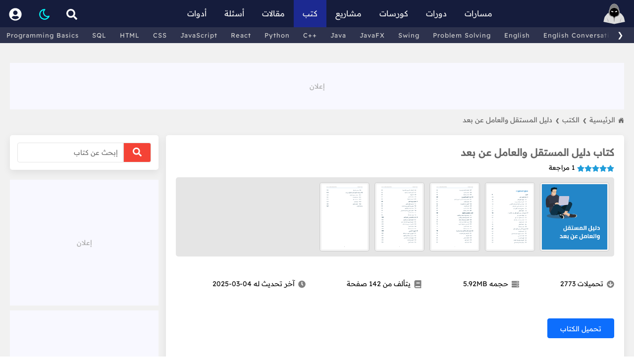

--- FILE ---
content_type: text/html; charset=utf-8
request_url: https://harmash.com/books/hsoub-freelancing-remote-work-guide
body_size: 27659
content:


<!DOCTYPE html>
<html lang="ar" dir="rtl">

<head>
    <title>كتاب دليل المستقل والعامل عن بعد</title>
    <meta charset="utf-8" />
    <meta name="viewport" content="width=device-width, initial-scale=1.0" />
    <meta name="description" content="يبدأ الكتاب في أول فصل له بشرح مفهوم ثقافة العمل الحر والعمل عن بعد من المنزل واختلافهما عن العمل التقليدي كما يعرض واقع العالم العربي من العمل المستقل، ثم ينتقل في الفصل الثاني إلى التحدث عن سوق العمل الحر وعرض مجالاته وكيفية الدخول إليه. ينتقل الكتاب بعدها في الفصول التالية إلى شرح المهارات الواجب على كل عامل مستقل أن يمتلكها حتى يصبح عاملًا مميزًا له مكانته المرموقة في السوق ليتهافت أصحاب المشاريع على تسليمه العمل كلما برز اسمه بين العاملين في السوق، فيعرِّج على التسويق الذاتي ثم ينتقل إلى شرح كيفية إدارة المشروع من الناحية الفنية والمالية والتعامل مع العملاء أصحاب المشاريع وكيفية حل أي خلافات قد تطرأ.">
    <link rel="canonical" href="https://harmash.com/books/hsoub-freelancing-remote-work-guide" />
    <meta property="og:title" content="كتاب دليل المستقل والعامل عن بعد" />
    <meta property="og:site_name" content="موقع هرمش" />
    <meta property="og:locale" content="ar_SA" />
    <meta property="og:type" content="website">
    <meta property="og:description" content="يبدأ الكتاب في أول فصل له بشرح مفهوم ثقافة العمل الحر والعمل عن بعد من المنزل واختلافهما عن العمل التقليدي كما يعرض واقع العالم العربي من العمل المستقل، ثم ينتقل في الفصل الثاني إلى التحدث عن سوق العمل الحر وعرض مجالاته وكيفية الدخول إليه. ينتقل الكتاب بعدها في الفصول التالية إلى شرح المهارات الواجب على كل عامل مستقل أن يمتلكها حتى يصبح عاملًا مميزًا له مكانته المرموقة في السوق ليتهافت أصحاب المشاريع على تسليمه العمل كلما برز اسمه بين العاملين في السوق، فيعرِّج على التسويق الذاتي ثم ينتقل إلى شرح كيفية إدارة المشروع من الناحية الفنية والمالية والتعامل مع العملاء أصحاب المشاريع وكيفية حل أي خلافات قد تطرأ." />
    <meta property="og:image" content="https://cdn.harmash.com/books/20/cb05c5ae3e884cc68f7a562c4593ea66/1.png" />
    <meta property="og:image:url" content="https://cdn.harmash.com/books/20/cb05c5ae3e884cc68f7a562c4593ea66/1.png" />
    <meta property="twitter:image" content="https://cdn.harmash.com/books/20/cb05c5ae3e884cc68f7a562c4593ea66/1.png" />
    <meta name="twitter:card" content="summary_large_image">
    <link rel="icon" type="image/x-icon" href="/assets/images/harmash-x.PNG?v=Se9LompyOpqhhFHBbXmskmEcfaKPSkhEgWYtSPekMXg" />

        <!-- swiper css -->
        <link href="/assets/lib/swiper/swiper-bundle.min.css?v=yUoNxsvX-Vo8Trj3lZ_Y5ZBf8HlBFsB6Xwm7rH75_9E" rel="stylesheet" />

    <!-- web style -->
    <link rel="stylesheet" href="/assets/css/site.min.css?v=Y3G22yVmhxrT_KjZQ9fduPwtYSXe-G_6g8jhxNoFvKU" />

            <link rel="stylesheet" href="/assets/css/page-content.min.css?v=M2ANMjQR2rpF3F5xMksu_SCM2tQC6yjEGUo0VJNuD_A" />
            <link rel="stylesheet" href="/assets/css/book-page.min.css?v=RZdIY0EbCti2Zn3gUNzmZwctBd10f1Clx6LGhyvbB0A" />


    <!-- analytics -->
    <script async src="https://www.googletagmanager.com/gtag/js?id=G-7LKHLZZYPK"></script>
    <script>
        window.dataLayer = window.dataLayer || [];
        function gtag() { dataLayer.push(arguments); }
        gtag('js', new Date());
        gtag('config', 'G-7LKHLZZYPK');
    </script>
</head>

<body>
    <div id="header">
        <div class="header-content">
            <div class="menu-bar">
                <div class="home">
                    <a aria-label="الرئيسية" href="/">
                        <svg width="44px" height="44px" viewBox="0 0 500 500" xmlns="http://www.w3.org/2000/svg">
                            <path fill="gainsboro"
                                d="m 3.2429111,432.46834 1.4604724,-5.35135 c 4.8942547,-18.0162 8.3057395,-34.33782 11.3047245,-48.74187 5.407093,-25.93174 9.677023,-46.4118 19.476682,-63.06788 8.695942,-14.7831 21.76864,-28.52586 39.719175,-50.07849 13.326652,-15.21432 11.947086,-14.95903 20.015259,-24.07114 4.336823,-4.50405 10.056076,-6.97905 16.098646,-6.97905 h 11.79526 c -0.22297,-4.67128 -0.13378,-9.40945 0.27872,-14.15878 3.37804,-38.87532 10.2679,-55.68747 14.83884,-66.80267 2.5196,-6.15405 4.19189,-10.22331 4.32568,-15.48547 0.23412,-9.28682 7.84864,-39.187482 24.41553,-66.222943 14.99492,-24.471274 41.64018,-53.647275 83.39185,-53.647275 41.75168,0 68.39693,29.176001 83.40301,53.647275 16.56688,27.035461 24.19256,56.936123 24.41553,66.222943 0.13378,5.26216 1.79493,9.33142 4.32567,15.48547 4.5598,11.12635 11.44966,27.92735 14.83885,66.80267 0.4125,4.73818 0.50169,9.4875 0.27872,14.15878 h 11.79526 c 6.04257,0 11.76182,2.475 16.09864,6.97905 8.55976,8.73461 18.43086,16.76492 29.5737,30.43229 7.11764,12.00533 21.46479,28.92309 30.16074,43.70619 9.79966,16.65608 14.06959,37.13614 19.47668,63.06788 2.99898,14.40405 6.41047,30.72567 11.30472,48.74188 l 1.46048,5.35134 -246.75055,50.04515 z"
                                id="path1" sodipodi:nodetypes="ccccccscccccscccccscccccccc"
                                style="stroke-width:1.11486" />
                            <path class="st1"
                                d="m 246.94991,427.29994 c -0.60203,0 -1.0674,-0.50277 -1.10372,-1.11486 l -4,-67.39812 c -0.13474,-2.27034 -2.14054,-5.10608 -3.7125,-7.16858 -0.88074,-1.15946 -1.50507,-1.98446 -1.76148,-2.67568 -5.64122,-15.47431 -13.80203,-32.26417 -39.39931,-35.53072 -24.81688,-3.16622 -43.43512,-13.92466 -55.36417,-31.98546 -8.26114,-12.50878 -17.59256,-33.25641 -15.16215,-61.12802 3.33344,-38.39593 10.12296,-54.94052 14.61587,-65.88849 2.56419,-6.24324 4.41486,-10.75844 4.55979,-16.60033 0.22298,-8.99695 7.69257,-38.11721 23.95844,-64.650983 14.59357,-23.802355 40.44728,-52.175654 80.78307,-52.175654 40.3358,0 66.1895,28.373299 80.78308,52.175654 16.26587,26.533773 23.73546,55.654033 23.95843,64.650983 0.14494,5.84189 1.99561,10.35709 4.5598,16.60033 4.4929,10.94797 11.27128,27.48141 14.61587,65.88849 2.41926,27.87161 -6.91216,48.61924 -15.16215,61.12802 -11.9179,18.0608 -30.54729,28.81924 -55.36417,31.98546 -25.59729,3.26655 -33.75809,20.05641 -39.39931,35.53072 -0.24527,0.68007 -0.88074,1.51622 -1.76148,2.67568 -1.56081,2.0625 -3.57776,4.89824 -3.7125,7.16858 l -4,67.39812 c -0.0363,0.61209 -0.49054,1.11486 -1.10372,1.11486 z"
                                id="path4" sodipodi:nodetypes="sssccccccccsccccccccssss" style="stroke-width:1.11486" />
                            <path
                                d="m 250.36375,111.69956 c 80.61585,0 106.34692,65.96653 106.34692,108.68813 0,42.7216 -14.32601,75.92227 -57.29288,81.73071 -42.96688,5.80844 -44.90674,49.36619 -49.05404,49.36619 -4.15844,0 -6.08716,-43.55775 -49.05403,-49.36619 -42.96687,-5.80844 -57.29288,-38.99796 -57.29288,-81.73071 0,-42.73275 25.73107,-108.68813 106.34691,-108.68813 z"
                                id="path5" style="stroke-width:1.11486" />
                            <path class="st0"
                                d="m 250.4195,109.55902 c 0,0 0.69121,0.0112 2.02905,0.0446 1.33784,0.0446 3.31115,0.0446 5.91993,0.16723 5.30675,0.35676 13.03277,0.95879 22.6206,3.3 1.1929,0.30102 2.41925,0.61318 3.67905,0.92534 1.2375,0.3902 2.50845,0.79155 3.81284,1.1929 2.63108,0.73582 5.26216,1.87298 8.07162,2.89865 5.49628,2.34122 11.28242,5.30676 17.02398,9.19763 11.49425,7.72601 22.69863,19.37635 30.92633,34.43816 4.03581,7.54764 7.53649,15.80878 10.01149,24.7054 1.31554,4.42601 2.26317,9.0304 3.03243,13.73513 0.7804,4.70473 1.27094,9.52094 1.47162,14.42634 0.078,1.22636 0.0892,2.45271 0.10034,3.69021 0.0223,1.2152 0.0223,2.50844 -0.0112,3.71249 -0.0334,2.40811 -0.13379,4.95 -0.27872,7.43615 -0.32331,4.99459 -0.89189,10.03378 -1.78378,15.09526 -1.80608,10.07838 -4.86081,20.34628 -10.40169,29.55506 -5.44053,9.24223 -13.61249,17.05742 -23.35641,21.96283 -4.8608,2.46385 -10.04492,4.26993 -15.37398,5.49628 -1.32668,0.32331 -2.67567,0.54628 -4.01351,0.81385 -1.34898,0.23412 -2.69797,0.4125 -4.0581,0.62432 -2.68683,0.33446 -5.27331,0.825 -7.87095,1.52737 -5.16182,1.41588 -10.15641,3.55642 -14.60472,6.61114 -4.43716,3.06588 -8.33919,6.91216 -11.51655,11.31588 -3.18851,4.40371 -5.70811,9.28682 -7.74831,14.38175 -1.02567,2.55304 -1.91756,5.15067 -2.78716,7.7929 -0.4348,1.32669 -0.85844,2.65338 -1.33784,4.00236 -0.24527,0.68007 -0.50168,1.36014 -0.83614,2.0848 -0.18953,0.36791 -0.35676,0.73581 -0.66892,1.17061 -0.0669,0.10034 -0.16723,0.22297 -0.26757,0.33446 -0.0892,0.11148 -0.21182,0.23412 -0.37905,0.3679 -0.13379,0.11149 -0.34561,0.25642 -0.59088,0.35676 -0.32331,0.10034 -0.32331,0.18953 -1.12601,0.16723 -0.16723,-0.0446 0.0223,0.0335 -0.44595,-0.10034 -0.37905,-0.12263 -0.66892,-0.32331 -0.76926,-0.4125 -0.16723,-0.12263 -0.30101,-0.25642 -0.3902,-0.35676 -0.11149,-0.11148 -0.21182,-0.23412 -0.27872,-0.33445 -0.32331,-0.4348 -0.50168,-0.79156 -0.70236,-1.15946 -0.35676,-0.71352 -0.63547,-1.39358 -0.90304,-2.07365 -0.52399,-1.34899 -0.99223,-2.66453 -1.46047,-3.96892 -0.94764,-2.60878 -1.92872,-5.17297 -3.02129,-7.67027 -2.18513,-4.99459 -4.83851,-9.73276 -8.10506,-13.9358 -3.2554,-4.20304 -7.14628,-7.8375 -11.51655,-10.66925 -4.35912,-2.84291 -9.18648,-4.90541 -14.20337,-6.2098 -4.99459,-1.36013 -10.27905,-1.56081 -15.89797,-2.96554 -5.42939,-1.28209 -10.74729,-3.15506 -15.73073,-5.71925 -10.01149,-5.06149 -18.32837,-13.27804 -23.75776,-22.76553 -5.56318,-9.4652 -8.46183,-19.93378 -10.11182,-30.10134 -0.81386,-5.10608 -1.3044,-10.18986 -1.54967,-15.20675 -0.24527,-4.99459 -0.31216,-9.98919 -0.0669,-14.87229 1.03683,-19.7777 6.66689,-37.88309 14.89459,-52.94491 8.30574,-15.05067 19.52128,-26.68986 31.02668,-34.41587 5.7527,-3.89087 11.53884,-6.85641 17.03512,-9.19763 2.79831,-1.02567 5.44054,-2.16284 8.07162,-2.89865 1.30439,-0.4125 2.57534,-0.8027 3.81284,-1.1929 1.2598,-0.31216 2.48615,-0.62432 3.6902,-0.92534 9.59898,-2.33006 17.33614,-2.90979 22.576,-3.26655 2.63108,-0.11149 4.63784,-0.12264 5.99797,-0.15608 1.36014,-0.0335 2.0625,-0.0446 2.0625,-0.0446 z m -0.0557,4.28108 c 0,0 -0.68006,0.0223 -1.9956,0.0557 -1.31554,0.0557 -3.2777,0.0669 -5.8196,0.20068 -5.07263,0.37905 -12.55337,1.00338 -21.751,3.32229 -1.14831,0.30102 -2.31892,0.60203 -3.53412,0.91419 -1.18176,0.37906 -2.39696,0.76926 -3.64561,1.17061 -2.50844,0.74696 -5.00574,1.87297 -7.67026,2.89865 -5.20642,2.31892 -10.64696,5.22871 -16.03175,9.0081 -5.3848,3.76824 -10.6804,8.40608 -15.57466,13.93581 -4.9054,5.52972 -9.38716,11.94019 -13.26689,19.09762 -3.80168,7.19088 -7.11283,15.08412 -9.43175,23.59053 -1.2152,4.23649 -2.17398,8.61791 -2.94324,13.11081 -0.78041,4.47061 -1.29324,9.11959 -1.51622,13.71283 -0.23412,4.71588 -0.16723,9.4652 0.0669,14.31486 0.24527,4.82736 0.71351,9.68817 1.49391,14.53783 0.78041,4.84966 1.87298,9.67703 3.38919,14.40405 1.52737,4.71588 3.40034,9.34256 5.89763,13.65709 4.88311,8.67364 12.18547,16.0206 21.22702,20.71418 4.50405,2.36351 9.36486,4.1473 14.4152,5.3848 4.83851,1.32668 10.49087,1.57195 15.9983,3.19966 5.47399,1.54966 10.81419,3.91317 15.57466,7.22432 4.74932,3.31114 8.89662,7.46959 12.27466,12.14087 3.38918,4.67128 6.03141,9.82196 8.13851,15.10641 1.05912,2.64223 1.98445,5.32906 2.85405,7.99358 0.4348,1.32669 0.85844,2.66453 1.30439,3.93547 0.22297,0.63548 0.45709,1.24865 0.70237,1.79493 0.12263,0.24527 0.25641,0.51284 0.3456,0.64663 0.0223,0.0446 0.0446,0.0557 0.0557,0.0669 0.0223,0.0334 0.0111,0.0223 -0.0111,0 0.0223,0.0334 -0.11149,-0.10034 -0.33446,-0.14493 -0.32331,-0.0335 0.0557,0.0111 0.0557,0.0223 -0.63547,-0.0669 -0.45709,0.0446 -0.62432,0.0446 -0.0892,0.0334 -0.15608,0.0892 -0.15608,0.0892 -0.0223,0.0223 -0.0223,0.0334 -0.0112,0.0111 0.0112,-0.0111 0.0334,-0.0223 0.0557,-0.0669 0.10034,-0.12263 0.25642,-0.3902 0.37905,-0.63547 0.26757,-0.53513 0.52399,-1.14831 0.76926,-1.77263 0.49054,-1.2598 0.95878,-2.57534 1.43818,-3.89088 0.94763,-2.63108 1.96216,-5.28446 3.08817,-7.87094 2.26318,-5.18412 5.03919,-10.17872 8.50642,-14.66047 3.44493,-4.48176 7.58107,-8.42838 12.27465,-11.5054 4.67129,-3.09932 9.83311,-5.37365 15.17331,-6.81182 2.65337,-0.72466 5.40709,-1.22635 8.08276,-1.63885 1.31554,-0.23412 2.64223,-0.42365 3.95777,-0.68007 1.30439,-0.30101 2.61993,-0.53514 3.90203,-0.86959 5.16182,-1.29325 10.14526,-3.14392 14.77195,-5.60777 9.30912,-4.84966 16.75641,-12.59797 21.62837,-21.51689 4.96115,-8.91891 7.58108,-18.83006 9.00811,-28.59627 0.70236,-4.9054 1.08141,-9.79966 1.25979,-14.64932 0.10034,-2.4304 0.15608,-4.78276 0.14493,-7.24661 0.0111,-1.2375 -0.0111,-2.36352 -0.0557,-3.56757 -0.0223,-1.18176 -0.0669,-2.35236 -0.15608,-3.53412 -0.53513,-9.38716 -2.30777,-18.41756 -4.70473,-26.91283 -2.36351,-8.51756 -5.71925,-16.39965 -9.56553,-23.57938 -3.93548,-7.13513 -8.41723,-13.55675 -13.33378,-19.08648 -4.90541,-5.52973 -10.22331,-10.15641 -15.6081,-13.92465 -5.3848,-3.77939 -10.84763,-6.68919 -16.0429,-9.00811 -2.66453,-1.01453 -5.16182,-2.15169 -7.67027,-2.89865 -1.24865,-0.40135 -2.46385,-0.79155 -3.64561,-1.1706 -1.20405,-0.31217 -2.38581,-0.61318 -3.53412,-0.91419 -9.20878,-2.30777 -16.70066,-2.9098 -21.71755,-3.28885 -2.56419,-0.13379 -4.5598,-0.14493 -5.89764,-0.20068 -1.33783,-0.0334 -2.02905,-0.0557 -2.02905,-0.0557 z"
                                id="path6" style="fill:#cccccc;stroke-width:1.11486" />
                            <path class="st0"
                                d="m 236.08234,203.0627 c -9.78851,-9.93344 -53.68072,-32.77702 -53.68072,-14.18108 1.56081,19.62162 25.68648,24.38209 37.06924,19.93378 12.25236,-4.79392 21.55033,-0.72466 16.61148,-5.7527 z"
                                id="path7" style="stroke-width:1.11486" />
                            <path class="st0"
                                d="m 264.64517,203.0627 c 9.78851,-9.93344 53.68072,-32.77702 53.68072,-14.18108 -1.56081,19.62162 -25.68648,24.38209 -37.06924,19.93378 -12.25236,-4.79392 -21.55033,-0.72466 -16.61148,-5.7527 z"
                                id="path8" style="stroke-width:1.11486" />
                            <path class="st2"
                                d="m 104.12699,428.23186 c 0,-62.64423 -37.492889,-97.74016 -37.492889,-97.74016 0,0 53.078689,42.55437 53.078689,97.74016 z"
                                id="path9" style="stroke-width:1.11486" />
                            <path class="st2"
                                d="m 396.60052,428.23186 c 0,-62.64423 37.49289,-97.74016 37.49289,-97.74016 0,0 -53.0787,42.55437 -53.0787,97.74016 z"
                                id="path10" style="stroke-width:1.11486" />
                        </svg>
                    </a>
                </div>

                <span class="spacer desktop-only"></span>

                <div class="desktop-only">
                    <a href="/roadmaps"
                        class="">مسارات</a>
                </div>

                <div class="desktop-only">
                    <a href="/tutorials"
                        class="">دورات</a>
                </div>

                <div class="desktop-only">
                    <a href="/courses"
                        class="">كورسات</a>
                </div>

                <div class="desktop-only">
                    <a href="/projects"
                        class="">مشاريع</a>
                </div>

                <div class="desktop-only">
                    <a href="/books" class="top-nav-active-section">كتب</a>
                </div>

                <div class="desktop-only">
                    <a href="/posts" class="">مقالات</a>
                </div>

                <div class="desktop-only">
                    <a href="/questions"
                        class="">أسئلة</a>
                </div>

                <div class="desktop-only">
                    <a href="/tools" class="">أدوات</a>
                </div>

                <span class="spacer desktop-only"></span>

                <div class="search" menu="search_box">
                    <span>
                        <svg height="22" width="22" viewBox="0 0 512 512" xmlns="http://www.w3.org/2000/svg">
                            <path fill="white"
                                d="m505 442.7-99.7-99.7c-4.5-4.5-10.6-7-17-7h-16.3c27.6-35.3 44-79.7 44-128 0-114.9-93.1-208-208-208s-208 93.1-208 208 93.1 208 208 208c48.3 0 92.7-16.4 128-44v16.3c0 6.4 2.5 12.5 7 17l99.7 99.7c9.4 9.4 24.6 9.4 33.9 0l28.3-28.3c9.4-9.4 9.4-24.6.1-34zm-297-106.7c-70.7 0-128-57.2-128-128 0-70.7 57.2-128 128-128 70.7 0 128 57.2 128 128 0 70.7-57.2 128-128 128z" />
                        </svg>
                    </span>
                </div>

                <div class="sections mobile-only" menu="sections_box">
                    <span>
                        <svg width="20" height="20" viewBox="0 0 512 512" xmlns="http://www.w3.org/2000/svg">
                            <path fill="white"
                                d="m434.66 167.71-90.16-90.35a31.83 31.83 0 0 0 -45-.07l-.07.07-75.43 75.52v271.12l210.66-211.1a32 32 0 0 0 0-45.19zm45.34 152.29h-106.91l-186.41 186.51c-2.06 2.07-4.5 3.58-6.68 5.49h300a32 32 0 0 0 32-32v-128a32 32 0 0 0 -32-32zm-288-288a32 32 0 0 0 -32-32h-128a32 32 0 0 0 -32 32v384a96 96 0 0 0 192 0zm-96 408a24 24 0 1 1 24-24 24 24 0 0 1 -24 24zm32-184h-64v-64h64zm0-128h-64v-64h64z" />
                        </svg>
                    </span>
                </div>

                <div class="mode">
                    <span class="dark-mode">
                        <svg xmlns="http://www.w3.org/2000/svg" width="26" height="26" viewBox="0 0 24 24"
                            stroke-width="2" stroke="#0ff" fill="none" stroke-linecap="round" stroke-linejoin="round">
                            <path stroke="none" d="M0 0h24v24H0z" fill="none" />
                            <path d="M12 3c.132 0 .263 0 .393 0a7.5 7.5 0 0 0 7.92 12.446a9 9 0 1 1 -8.313 -12.454z" />
                        </svg>
                    </span>
                    <span class="light-mode">
                        <svg height="26" preserveAspectRatio="xMinYMin" viewBox="-2 -2 24 24" width="26"
                            xmlns="http://www.w3.org/2000/svg">
                            <path fill="yellow"
                                d="m10 13a3 3 0 1 0 0-6 3 3 0 0 0 0 6zm0 2a5 5 0 1 1 0-10 5 5 0 0 1 0 10zm0-15a1 1 0 0 1 1 1v2a1 1 0 0 1 -2 0v-2a1 1 0 0 1 1-1zm0 16a1 1 0 0 1 1 1v2a1 1 0 0 1 -2 0v-2a1 1 0 0 1 1-1zm-9-7h2a1 1 0 1 1 0 2h-2a1 1 0 0 1 0-2zm16 0h2a1 1 0 0 1 0 2h-2a1 1 0 0 1 0-2zm.071-6.071a1 1 0 0 1 0 1.414l-1.414 1.414a1 1 0 1 1 -1.414-1.414l1.414-1.414a1 1 0 0 1 1.414 0zm-11.314 11.314a1 1 0 0 1 0 1.414l-1.414 1.413a1 1 0 1 1 -1.414-1.414l1.414-1.414a1 1 0 0 1 1.414 0zm-1.414-11.314 1.414 1.414a1 1 0 0 1 -1.414 1.414l-1.413-1.414a1 1 0 0 1 1.413-1.413zm11.314 11.314 1.414 1.414a1 1 0 0 1 -1.414 1.414l-1.414-1.414a1 1 0 1 1 1.414-1.414z" />
                        </svg>
                    </span>
                </div>
                <div class="account-menu" menu="topnav_user_dropdown">
                        <a aria-label="تسجيل الدخول" href="/account/login"
                            class="">
                            <svg width="26" height="26" viewBox="0 0 496 512" xmlns="http://www.w3.org/2000/svg">
                                <path fill="#fff"
                                    d="m248 8c-137 0-248 111-248 248s111 248 248 248 248-111 248-248-111-248-248-248zm0 96c48.6 0 88 39.4 88 88s-39.4 88-88 88-88-39.4-88-88 39.4-88 88-88zm0 344c-58.7 0-111.3-26.6-146.5-68.2 18.8-35.4 55.6-59.8 98.5-59.8 2.4 0 4.8.4 7.1 1.1 13 4.2 26.6 6.9 40.9 6.9s28-2.7 40.9-6.9c2.3-.7 4.7-1.1 7.1-1.1 42.9 0 79.7 24.4 98.5 59.8-35.2 41.6-87.8 68.2-146.5 68.2z" />
                            </svg>
                        </a>
                </div>
            </div>
        </div>
    </div>

        <div id="topnavSliderContainer">

            <div id="topnavSlider">
                <div id="topnavSlider_scroll_left_btn">
                    <span class="topnavSlider-btn" onmousedown="topnavSlider_scrollTo(-1)"
                        onmouseup="topnavSlider_stopScrollTo()" onmouseout="topnavSlider_stopScrollTo()">&#10094;</span>
                </div>
                <div id="topnavSlider_content" onmousedown="topnavSlider_startScrolling(event)"
                    onmousemove="topnavSlider_scrolling(event)" onmouseup="topnavSlider_endScrolling(event)"
                    onclick="return topnavSlider_shouldOpenLink(event)">
                    <a href="/tutorials/programming">Programming Basics</a>
                    <a href="/tutorials/sql">SQL</a>
                    <a href="/tutorials/html">HTML</a>
                    <a href="/tutorials/css">CSS</a>
                    <a href="/tutorials/javascript">JavaScript</a>
                    <a href="/tutorials/react">React</a>
                    <a href="/tutorials/python">Python</a>
                    <a href="/tutorials/cplusplus">C++</a>
                    <a href="/tutorials/java">Java</a>
                    <a href="/tutorials/javafx">JavaFX</a>
                    <a href="/tutorials/swing">Swing</a>
                    <a href="/tutorials/algorithms-and-data-structure">Problem Solving</a>
                    <a href="/tutorials/english">English</a>
                    <a href="/tutorials/english-conversations">English Conversations</a>
                    <a href="/tutorials/computer-fundamentals">Computer Fundamentals</a>
                    <a href="/tutorials/linux">Linux</a>
                    <a href="/learn-typing">Learn Typing</a>
                    <div href="javascript:void(0)" style="display:inline-block; width:40px;visibility:hidden;"></div>
                </div>
                <div id="topnavSlider_btn_container">
                    <div id="topnavSlider_scroll_right_btn">
                        <span class="topnavSlider-btn" onmousedown="topnavSlider_scrollTo(1)"
                            onmouseup="topnavSlider_stopScrollTo()" onmouseout="topnavSlider_stopScrollTo()">&#10095;</span>
                    </div>
                </div>

            </div>
        </div>

    <div id="container">
        <input name="__RequestVerificationToken" type="hidden" value="CfDJ8HHSVQGyGHhFg2-ECgfp9iNufsH7q-hLU3UH5--GEcs-ozvi4sTpDl_GE-9YfvuM9DIaoiT-pV78brlCJwA3_Fo3lsNnF2zBqzRseKPwZyiYvTMvOfYehkAykD1KNKOGRQuuuKPbjRDy7l1NDySbcAk" />
        
<link href="/assets/lib/quill/quill.snow.min.css?v=v8CXk4jNK-17M2pf--afnPnmYg4vfnWiCF8d72_asWI" rel="stylesheet" />
<link href="/assets/css/CommentsEditor.min.css?v=b7--GWBlYsP0biSXJ57aUpJtWd--Tq1u_dvUlFoZrRE" rel="stylesheet" />

<div class="empty-bg">

    <div class="book-page">


        <div class="google-ad"></div>

        <div class="site-map">
            <a href="/">
                <svg height="20" viewBox="0 0 512 512" width="20" xmlns="http://www.w3.org/2000/svg">
                    <path fill="#666"
                        d="m261.56 101.28a8 8 0 0 0 -11.06 0l-184.1 175.87a8 8 0 0 0 -2.47 5.79l-.03 165.06a32 32 0 0 0 32 32h96.1a16 16 0 0 0 16-16v-136a8 8 0 0 1 8-8h80a8 8 0 0 1 8 8v136a16 16 0 0 0 16 16h96.06a32 32 0 0 0 32-32v-165.06a8 8 0 0 0 -2.47-5.79z">
                    </path>
                    <path fill="#666"
                        d="m490.91 244.15-74.8-71.56v-108.59a16 16 0 0 0 -16-16h-48a16 16 0 0 0 -16 16v32l-57.92-55.38c-5.42-5.48-13.48-8.62-22.19-8.62-8.68 0-16.72 3.14-22.14 8.63l-212.7 203.5c-6.22 6-7 15.87-1.34 22.37a16 16 0 0 0 23.18 1.06l207.5-198.28a8 8 0 0 1 11.06 0l207.52 198.28a16 16 0 0 0 22.59-.44c6.14-6.36 5.63-16.86-.76-22.97z">
                    </path>
                </svg> الرئيسية
            </a>
            <a href="/books"><span class="cursor">❯</span> الكتب</a>
            <a href="/books/hsoub-freelancing-remote-work-guide"><span class="cursor">❯</span> &#x62F;&#x644;&#x64A;&#x644; &#x627;&#x644;&#x645;&#x633;&#x62A;&#x642;&#x644; &#x648;&#x627;&#x644;&#x639;&#x627;&#x645;&#x644; &#x639;&#x646; &#x628;&#x639;&#x62F;</a>
        </div>

        <div class="search-section">
            <form method="post">
                <div>
                    <button class="search-button" type="submit" formaction="/books/hsoub-freelancing-remote-work-guide/?handler=Search">
                        <svg height="18" width="18" viewBox="0 0 512 512" xmlns="http://www.w3.org/2000/svg">
                            <path fill="white"
                                d="m505 442.7-99.7-99.7c-4.5-4.5-10.6-7-17-7h-16.3c27.6-35.3 44-79.7 44-128 0-114.9-93.1-208-208-208s-208 93.1-208 208 93.1 208 208 208c48.3 0 92.7-16.4 128-44v16.3c0 6.4 2.5 12.5 7 17l99.7 99.7c9.4 9.4 24.6 9.4 33.9 0l28.3-28.3c9.4-9.4 9.4-24.6.1-34zm-297-106.7c-70.7 0-128-57.2-128-128 0-70.7 57.2-128 128-128 70.7 0 128 57.2 128 128 0 70.7-57.2 128-128 128z">
                            </path>
                        </svg>
                    </button>
                    <input class="search-field" name="search" placeholder="إبحث عن كتاب" />
                </div>
            <input name="__RequestVerificationToken" type="hidden" value="CfDJ8HHSVQGyGHhFg2-ECgfp9iNufsH7q-hLU3UH5--GEcs-ozvi4sTpDl_GE-9YfvuM9DIaoiT-pV78brlCJwA3_Fo3lsNnF2zBqzRseKPwZyiYvTMvOfYehkAykD1KNKOGRQuuuKPbjRDy7l1NDySbcAk" /></form>
        </div>

        <div class="grid">
            <div class="content">
                <div class="card">
                    <h1>كتاب دليل المستقل والعامل عن بعد</h1>
                    <div class="rate-box" onclick="showRatingModal()"></div>

                    <div class="book-images">
                        <div dir="rtl" class="swiper swiperSlider">
                            <div class="swiper-wrapper"></div>
                            <div class="swiper-button-next"></div>
                            <div class="swiper-button-prev"></div>
                            <div class="swiper-pagination"></div>
                        </div>

                        <div dir="rtl" class="swiper swiperZoomed">
                            <span class="close">×</span>
                            <div class="swiper-wrapper"></div>
                            <div class="swiper-button-next"></div>
                            <div class="swiper-button-prev"></div>
                            <div class="swiper-pagination"></div>
                        </div>
                    </div>

                    <div class="book-details">
                        <div>
                            <p>
                                <svg xmlns="http://www.w3.org/2000/svg" height="16" width="16" viewBox="0 0 512 512">
                                    <path
                                        d="M504 256c0 137-111 248-248 248S8 393 8 256 119 8 256 8s248 111 248 248zm-143.6-28.9L288 302.6V120c0-13.3-10.7-24-24-24h-16c-13.3 0-24 10.7-24 24v182.6l-72.4-75.5c-9.3-9.7-24.8-9.9-34.3-.4l-10.9 11c-9.4 9.4-9.4 24.6 0 33.9L239 404.3c9.4 9.4 24.6 9.4 33.9 0l132.7-132.7c9.4-9.4 9.4-24.6 0-33.9l-10.9-11c-9.5-9.5-25-9.3-34.3 .4z" />
                                </svg>
                                تحميلات <span id="totalDownloads">2773</span>
                            </p>
                        </div>
                        <div>
                            <p>
                                <svg xmlns="http://www.w3.org/2000/svg" height="16" width="16" viewBox="0 0 512 512">
                                    <path
                                        d="M480 160H32c-17.7 0-32-14.3-32-32V64c0-17.7 14.3-32 32-32h448c17.7 0 32 14.3 32 32v64c0 17.7-14.3 32-32 32zm-48-88c-13.3 0-24 10.7-24 24s10.7 24 24 24 24-10.7 24-24-10.7-24-24-24zm-64 0c-13.3 0-24 10.7-24 24s10.7 24 24 24 24-10.7 24-24-10.7-24-24-24zm112 248H32c-17.7 0-32-14.3-32-32v-64c0-17.7 14.3-32 32-32h448c17.7 0 32 14.3 32 32v64c0 17.7-14.3 32-32 32zm-48-88c-13.3 0-24 10.7-24 24s10.7 24 24 24 24-10.7 24-24-10.7-24-24-24zm-64 0c-13.3 0-24 10.7-24 24s10.7 24 24 24 24-10.7 24-24-10.7-24-24-24zm112 248H32c-17.7 0-32-14.3-32-32v-64c0-17.7 14.3-32 32-32h448c17.7 0 32 14.3 32 32v64c0 17.7-14.3 32-32 32zm-48-88c-13.3 0-24 10.7-24 24s10.7 24 24 24 24-10.7 24-24-10.7-24-24-24zm-64 0c-13.3 0-24 10.7-24 24s10.7 24 24 24 24-10.7 24-24-10.7-24-24-24z" />
                                </svg>
                                حجمه <span>5.92MB</span>
                            </p>
                        </div>
                        <div>
                            <p>
                                <svg xmlns="http://www.w3.org/2000/svg" height="16" width="14" viewBox="0 0 448 512">
                                    <path
                                        d="M448 360V24c0-13.3-10.7-24-24-24H96C43 0 0 43 0 96v320c0 53 43 96 96 96h328c13.3 0 24-10.7 24-24v-16c0-7.5-3.5-14.3-8.9-18.7-4.2-15.4-4.2-59.3 0-74.7 5.4-4.3 8.9-11.1 8.9-18.6zM128 134c0-3.3 2.7-6 6-6h212c3.3 0 6 2.7 6 6v20c0 3.3-2.7 6-6 6H134c-3.3 0-6-2.7-6-6v-20zm0 64c0-3.3 2.7-6 6-6h212c3.3 0 6 2.7 6 6v20c0 3.3-2.7 6-6 6H134c-3.3 0-6-2.7-6-6v-20zm253.4 250H96c-17.7 0-32-14.3-32-32 0-17.6 14.4-32 32-32h285.4c-1.9 17.1-1.9 46.9 0 64z" />
                                </svg>
                                يتألف من 142 صفحة
                            </p>
                        </div>
                        <div>
                            <p>
                                <svg xmlns="http://www.w3.org/2000/svg" height="16" width="16" viewBox="0 0 512 512">
                                    <path
                                        d="M256 8C119 8 8 119 8 256S119 504 256 504 504 393 504 256 393 8 256 8zm92.5 313h0l-20 25a16 16 0 0 1 -22.5 2.5h0l-67-49.7a40 40 0 0 1 -15-31.2V112a16 16 0 0 1 16-16h32a16 16 0 0 1 16 16V256l58 42.5A16 16 0 0 1 348.5 321z" />
                                </svg>
                                آخر تحديث له 04-03-2025
                            </p>
                        </div>
                    </div>

                    <div>
                        <button class="btn btn-primary" id="download">تحميل الكتاب</button>
                    </div>

                    <div class="book-description">
                        <div class="page-content">
<p>انتشر مصطلح العمل الحر في الآونة الأخير انتشار النار في الهشيم، وسبب ذلك جائحة كوفيد-19 التي ضربت العالم فقلبت الموازين، فالآن وبعد إلزام الدول للشعوب بالبقاء في المنازل وفرض قيود على نمط الحياة وحتى أسلوب العمل من أجل الحد من انتشار الوباء، تعرّف أغلب الناس طوعًا أو كرهًا إلى أسلوب العمل المستقل والعمل عن بعد من المنزل، واضطر كثير منهم إلى دخول سوق الإنترنت ليقدموا خدماتهم بشكل مستقل بعد إنهاء عقودهم مع شركاتهم بسبب تقليل الشركات لنفقاتها، وحتى الذي استمروا في عملهم ووظيفتهم اضطروا إلى تبني أسلوب العمل من المنزل إذ رأينا الكثير من الشركات التي أغلقت مقراتها ونقلها إلى أسلوب العمل عن بعد وهنا وجد الموظفون أنفسهم أمام نمط عمل غريب لم يعتادوه من قبل!</p><p>وبات الكثير يسأل عن كيفية الدخول إلى هذا سوق العمل الحر وكيفية تبني أسلوب العمل من المنزل ويسألنا عن تجاربنا ومن أين يبدؤون وماذا يفعلون، لذا وجب علينا تقديم المساعدة والإجابات الوافية ومدُّ يَد العون لتوفر مرجع شامل يهدي الوافدين إلى ويرشد السالكين على طريق العمل الحر ونمط العمل عن بعد من المنزل، فكان هذا الكتاب!</p><p>يبدأ الكتاب في أول فصل له بشرح مفهوم ثقافة العمل الحر والعمل عن بعد من المنزل واختلافهما عن العمل التقليدي كما يعرض واقع العالم العربي من العمل المستقل، ثم ينتقل في الفصل الثاني إلى التحدث عن سوق العمل الحر وعرض مجالاته وكيفية الدخول إليه. ينتقل الكتاب بعدها في الفصول التالية إلى شرح المهارات الواجب على كل عامل مستقل أن يمتلكها حتى يصبح عاملًا مميزًا له مكانته المرموقة في السوق ليتهافت أصحاب المشاريع على تسليمه العمل كلما برز اسمه بين العاملين في السوق، فيعرِّج على التسويق الذاتي ثم ينتقل إلى شرح كيفية إدارة المشروع من الناحية الفنية والمالية والتعامل مع العملاء أصحاب المشاريع وكيفية حل أي خلافات قد تطرأ.</p><p>لم ننسَ أهمية صحة العامل المستقل والعامل عن بعد من منزله، فخصَّصنا فصلين نتحدث في أولهما عن المواضيع المتعلقة بالصحة النفسية والجسدية على حد سواء، بالإضافة إلى عرض أهم التحديات التي قد تواجه العامل من المنزل مثل الإجازات وإدارة الوقت وكيفية التعامل معها. عرجَّنا بعد ذلك في الفصل الذي يليه على الأمور المتعلقة ببيئة العمل، تلك البيئة التي سيمضي العامل البعيد فيها جل وقته، فعرضنا كيفية بناء بيئة العمل المريحة المثلى وتنظيمها وكيفية فصل بيئة العمل عن بيئة المنزل والأهل الملاصقة لها.</p><p>تحدثنا عن التعهيد الخارجي في فصل كامل وهو مفهوم قد يلزم العامل المستقل لاحقًا لتوسيع عمله أو إنجاز مهام خارج اختصاصه، ثم انتقلنا في الفصل الأخير إلى التحدث عن أهم منصات العمل الحر العربية بمختلف أنواعها وكيفية إنشاء حسابات عليها لتطبيق كل ما تعلمناه سابقًا في الكتاب ودخول السوق من أوسع مداخله.</p><p>فصول الكتاب:</p><ol><li>مدخل إلى ثقافة العمل الحر.</li><li>الدخول إلى سوق العمل الحر على الإنترنت.</li><li>كيفية التسويق الذاتي في العمل الحر.</li><li>الإدارة الفنية للمشروع للعامل المستقل.</li><li>فن التعامل مع العملاء في العمل المستقل.</li><li>العناية بالصحة الجسدية والنفسية للعامل المستقل.</li><li>العناية ببيئة عمل العامل المستقل.</li><li>الإدارة المالية في العمل الحر.</li><li>ما يلزم العامل المستقل معرفته عن التعهيد الخارجي.</li><li>تعرف على منصات العمل الحر والعمل عن بعد.</li></ol><br><p>مصدر الكتاب: <a href="https://academy.hsoub.com/files/21-%D8%AF%D9%84%D9%8A%D9%84-%D8%A7%D9%84%D9%85%D8%B3%D8%AA%D9%82%D9%84-%D9%88%D8%A7%D9%84%D8%B9%D8%A7%D9%85%D9%84-%D8%B9%D9%86-%D8%A8%D8%B9%D8%AF/" rel="noopener noreferrer" target="_blank">https://academy.hsoub.com/files/21-%D8%AF%D9%84%D9%8A%D9%84-%D8%A7%D9%84%D9%85%D8%B3%D8%AA%D9%82%D9%84-%D9%88%D8%A7%D9%84%D8%B9%D8%A7%D9%85%D9%84-%D8%B9%D9%86-%D8%A8%D8%B9%D8%AF/</a></p>                        </div>
                    </div>

                    <h3 class="tags-header">الكتاب يتضمن</h3>
                    <div class="book-tags">
                            <a class="tag" href="/books?filterName=freelance&filterTitle=Freelance">
                                <img src="/assets/images/tag.svg?v=txWnP_JESyBHiHSofmHuWtC3M1kbmxjT4Hnr3jqSBpE" />
                                <span>Freelance</span>
                            </a>
                    </div>
                </div>

                <div class="card author-box">
                    <div class="body">
                        <div class="author-photo">
                            <a href="/users/heila"><img src="/assets/images/user.png" /></a>
                        </div>
                        <div class="author-info">
                            <h3><a href="/users/heila">&#x647;&#x627;&#x644;&#x629;
                                    &#x62D;&#x633;&#x646;</a></h3>
                                <p>&#x62D;&#x627;&#x626;&#x632;&#x629; &#x639;&#x644;&#x649; &#x625;&#x62C;&#x627;&#x632;&#x629; &#x641;&#x646;&#x64A;&#x629; ( &#x644;&#x64A;&#x633;&#x646;&#x633; &#x62A;&#x642;&#x646;&#x64A; ) &#x641;&#x64A; &#x627;&#x644;&#x623;&#x646;&#x638;&#x645;&#x629; &#x648; &#x627;&#x644;&#x634;&#x628;&#x643;&#x627;&#x62A;.&#xD;&#xA;&#x645;&#x628;&#x631;&#x645;&#x62C;&#x629; &#x647;&#x627;&#x648;&#x64A;&#x629;.&#xD;&#xA;&#x643;&#x627;&#x62A;&#x628;&#x629; &#x645;&#x642;&#x627;&#x644;&#x627;&#x62A; &#x648; &#x645;&#x62D;&#x631;&#x631;&#x629; &#x62F;&#x631;&#x648;&#x633; &#x641;&#x64A; &#x645;&#x648;&#x642;&#x639; &#x647;&#x631;&#x645;&#x634;.&#xD;&#xA;</p>

                        </div>
                    </div>
                        <div class="footer">
                                <a class="twitter" href="https://x.com/hala_programmer?t=G9j56S95tSHdrTeo8oVYxw&amp;amp;amp;s=09" target="_blank">
                                    <svg height="18" width="18" viewBox="0 0 32 32" xmlns="http://www.w3.org/2000/svg">
                                        <path fill="#fff"
                                            d="m31.937 6.093c-1.177.516-2.437.871-3.765 1.032 1.355-.813 2.391-2.099 2.885-3.631-1.271.74-2.677 1.276-4.172 1.579-1.192-1.276-2.896-2.079-4.787-2.079-3.625 0-6.563 2.937-6.563 6.557 0 .521.063 1.021.172 1.495-5.453-.255-10.287-2.875-13.52-6.833-.568.964-.891 2.084-.891 3.303 0 2.281 1.161 4.281 2.916 5.457-1.073-.031-2.083-.328-2.968-.817v.079c0 3.181 2.26 5.833 5.26 6.437-.547.145-1.131.229-1.724.229-.421 0-.823-.041-1.224-.115.844 2.604 3.26 4.5 6.14 4.557-2.239 1.755-5.077 2.801-8.135 2.801-.521 0-1.041-.025-1.563-.088 2.917 1.86 6.36 2.948 10.079 2.948 12.067 0 18.661-9.995 18.661-18.651 0-.276 0-.557-.021-.839 1.287-.917 2.401-2.079 3.281-3.396z">
                                        </path>
                                    </svg>
                                </a>
                                <a class="facebook" href="https://facebook.com/hala.a.hassan.58" target="_blank">
                                    <svg height="20" width="20" viewBox="0 0 24 24" xmlns="http://www.w3.org/2000/svg">
                                        <path d="m0 0h24v24h-24z" fill="#fff" opacity="0" transform="matrix(-1 0 0 -1 24 24)">
                                        </path>
                                        <path fill="#fff"
                                            d="m17 3.5a.5.5 0 0 0 -.5-.5h-2.5a4.77 4.77 0 0 0 -5 4.5v2.7h-2.5a.5.5 0 0 0 -.5.5v2.6a.5.5 0 0 0 .5.5h2.5v6.7a.5.5 0 0 0 .5.5h3a.5.5 0 0 0 .5-.5v-6.7h2.62a.5.5 0 0 0 .49-.37l.72-2.6a.5.5 0 0 0 -.48-.63h-3.35v-2.7a1 1 0 0 1 1-.9h2.5a.5.5 0 0 0 .5-.5z">
                                        </path>
                                    </svg>
                                </a>
                        </div>
                </div>

                <h3 class="card-title">
                    تعليقات
                        <span class="total-comments">3</span>
                </h3>

                    <div class="comments-container"></div>
                    <div class="uk-text-center">
                        <button class="btn btn-primary get-next-comments-button" onclick="getNextComments()"><svg
                                xmlns="http://www.w3.org/2000/svg" height="16" width="16" viewBox="0 0 512 512">
                                <path
                                    d="M370.7 133.3C339.5 104 298.9 88 255.8 88c-77.5 .1-144.3 53.2-162.8 126.9-1.3 5.4-6.1 9.2-11.7 9.2H24.1c-7.5 0-13.2-6.8-11.8-14.2C33.9 94.9 134.8 8 256 8c66.4 0 126.8 26.1 171.3 68.7L463 41C478.1 25.9 504 36.6 504 57.9V192c0 13.3-10.7 24-24 24H345.9c-21.4 0-32.1-25.9-17-41l41.8-41.7zM32 296h134.1c21.4 0 32.1 25.9 17 41l-41.8 41.8c31.3 29.3 71.8 45.3 114.9 45.3 77.4-.1 144.3-53.1 162.8-126.8 1.3-5.4 6.1-9.2 11.7-9.2h57.3c7.5 0 13.2 6.8 11.8 14.2C478.1 417.1 377.2 504 256 504c-66.4 0-126.8-26.1-171.3-68.7L49 471C33.9 486.1 8 475.4 8 454.1V320c0-13.3 10.7-24 24-24z" />
                            </svg> عرض المزيد من الإجابات</button>
                    </div>

                <h3 class="card-title">أضف تعليق</h3>
                    <div class="card no-content">
                        يجب تسجيل الدخول حتى تتمكن من إضافة تعليق أو رد.
                    </div>

                <div class="bottom-ads">
                    <div class="google-ad"></div>
                    <div class="google-ad"></div>
                </div>
            </div>

            <div class="side-content">
                <div class="card search-section">
                    <form method="post">
                        <div>
                            <button class="search-button" type="submit" formaction="/books/hsoub-freelancing-remote-work-guide/?handler=Search">
                                <svg height="18" width="18" viewBox="0 0 512 512" xmlns="http://www.w3.org/2000/svg">
                                    <path fill="white"
                                        d="m505 442.7-99.7-99.7c-4.5-4.5-10.6-7-17-7h-16.3c27.6-35.3 44-79.7 44-128 0-114.9-93.1-208-208-208s-208 93.1-208 208 93.1 208 208 208c48.3 0 92.7-16.4 128-44v16.3c0 6.4 2.5 12.5 7 17l99.7 99.7c9.4 9.4 24.6 9.4 33.9 0l28.3-28.3c9.4-9.4 9.4-24.6.1-34zm-297-106.7c-70.7 0-128-57.2-128-128 0-70.7 57.2-128 128-128 70.7 0 128 57.2 128 128 0 70.7-57.2 128-128 128z">
                                    </path>
                                </svg>
                            </button>
                            <input class="search-field" name="search" placeholder="إبحث عن كتاب" />
                        </div>
                    <input name="__RequestVerificationToken" type="hidden" value="CfDJ8HHSVQGyGHhFg2-ECgfp9iNufsH7q-hLU3UH5--GEcs-ozvi4sTpDl_GE-9YfvuM9DIaoiT-pV78brlCJwA3_Fo3lsNnF2zBqzRseKPwZyiYvTMvOfYehkAykD1KNKOGRQuuuKPbjRDy7l1NDySbcAk" /></form>
                </div>

                <div class="google-ad"></div>
                <div class="google-ad"></div>
            </div>
        </div>
    </div>
</div>


    </div>

    <div id="footer">

        <div class="center-box">
            <div id="back_to_top"></div>
            <div id="site_bio">
                <div class="harmash-logo">
                    <img width="150" height="150" loading="lazy" src="/assets/images/harmash-logo.png?v=WT8T6ehJTHC1SKflAMzUvolwHzEunAsBmzUaMvtZlg8" aria-label="شعار موقع هرمش">
                </div>
                <div class="about">
                    <h3>هدف الموقع</h3>
                    <p>هرمش هو موقع تعليمي مجاني يهتم بعلوم الكمبيوتر و يقدم إليك المعرفة بشكل مبسّط و مفصّل، و هو
                        المكان المناسب لأي شخص يطمح بأن يصبح مبرمجاً محترفاً و مبدعاً في العالم الرقمي.</p>
                    <div class="web-links">
                        <a target="_blank" href="https://twitter.com/harmashcom" aria-label="حساب هرمش في تويتر">
                            <svg height="18" width="18" viewBox="0 0 32 32" xmlns="http://www.w3.org/2000/svg">
                                <path fill="#fff"
                                    d="m31.937 6.093c-1.177.516-2.437.871-3.765 1.032 1.355-.813 2.391-2.099 2.885-3.631-1.271.74-2.677 1.276-4.172 1.579-1.192-1.276-2.896-2.079-4.787-2.079-3.625 0-6.563 2.937-6.563 6.557 0 .521.063 1.021.172 1.495-5.453-.255-10.287-2.875-13.52-6.833-.568.964-.891 2.084-.891 3.303 0 2.281 1.161 4.281 2.916 5.457-1.073-.031-2.083-.328-2.968-.817v.079c0 3.181 2.26 5.833 5.26 6.437-.547.145-1.131.229-1.724.229-.421 0-.823-.041-1.224-.115.844 2.604 3.26 4.5 6.14 4.557-2.239 1.755-5.077 2.801-8.135 2.801-.521 0-1.041-.025-1.563-.088 2.917 1.86 6.36 2.948 10.079 2.948 12.067 0 18.661-9.995 18.661-18.651 0-.276 0-.557-.021-.839 1.287-.917 2.401-2.079 3.281-3.396z" />
                            </svg>
                        </a>
                        <a target="_blank" href="https://www.facebook.com/harmashcom" aria-label="صفحة هرمش في فيسبوك">
                            <svg height="20" width="20" viewBox="0 0 24 24" xmlns="http://www.w3.org/2000/svg">
                                <path d="m0 0h24v24h-24z" fill="#fff" opacity="0" transform="matrix(-1 0 0 -1 24 24)" />
                                <path fill="#fff"
                                    d="m17 3.5a.5.5 0 0 0 -.5-.5h-2.5a4.77 4.77 0 0 0 -5 4.5v2.7h-2.5a.5.5 0 0 0 -.5.5v2.6a.5.5 0 0 0 .5.5h2.5v6.7a.5.5 0 0 0 .5.5h3a.5.5 0 0 0 .5-.5v-6.7h2.62a.5.5 0 0 0 .49-.37l.72-2.6a.5.5 0 0 0 -.48-.63h-3.35v-2.7a1 1 0 0 1 1-.9h2.5a.5.5 0 0 0 .5-.5z" />
                            </svg>
                        </a>
                        <a target="_blank" href="https://www.youtube.com/@harmashcom" aria-label="قناة هرمش في يوتيوب">
                            <svg height="20" width="20" xmlns="http://www.w3.org/2000/svg" viewBox="0 0 24 24">
                                <g>
                                    <path fill="none" d="M0 0h24v24H0z" />
                                    <path fill="#fff"
                                        d="M21.543 6.498C22 8.28 22 12 22 12s0 3.72-.457 5.502c-.254.985-.997 1.76-1.938 2.022C17.896 20 12 20 12 20s-5.893 0-7.605-.476c-.945-.266-1.687-1.04-1.938-2.022C2 15.72 2 12 2 12s0-3.72.457-5.502c.254-.985.997-1.76 1.938-2.022C6.107 4 12 4 12 4s5.896 0 7.605.476c.945.266 1.687 1.04 1.938 2.022zM10 15.5l6-3.5-6-3.5v7z" />
                                </g>
                            </svg>
                        </a>
                        <a target="_blank" href="https://telegram.me/harmashcom" aria-label="قناة هرمش في تيليقرام">
                            <svg height="20" width="20" viewBox="0 0 32 32" xmlns="http://www.w3.org/2000/svg">
                                <path fill="#fff"
                                    d="m29.919 6.163-4.225 19.925c-.319 1.406-1.15 1.756-2.331 1.094l-6.438-4.744-3.106 2.988c-.344.344-.631.631-1.294.631l.463-6.556 11.931-10.781c.519-.462-.113-.719-.806-.256l-14.75 9.288-6.35-1.988c-1.381-.431-1.406-1.381.288-2.044l24.837-9.569c1.15-.431 2.156.256 1.781 2.013z" />
                            </svg>
                        </a>
                        <a target="_blank" href="https://whatsapp.com/channel/0029VaFDGT90gcfAiQNph40E"
                            aria-label="قناة هرمش في واتساب">
                            <svg height="20" width="20" xmlns="http://www.w3.org/2000/svg" viewBox="0 0 448 512">
                                <path fill="#fff"
                                    d="M380.9 97.1C339 55.1 283.2 32 223.9 32c-122.4 0-222 99.6-222 222 0 39.1 10.2 77.3 29.6 111L0 480l117.7-30.9c32.4 17.7 68.9 27 106.1 27h.1c122.3 0 224.1-99.6 224.1-222 0-59.3-25.2-115-67.1-157zm-157 341.6c-33.2 0-65.7-8.9-94-25.7l-6.7-4-69.8 18.3L72 359.2l-4.4-7c-18.5-29.4-28.2-63.3-28.2-98.2 0-101.7 82.8-184.5 184.6-184.5 49.3 0 95.6 19.2 130.4 54.1 34.8 34.9 56.2 81.2 56.1 130.5 0 101.8-84.9 184.6-186.6 184.6zm101.2-138.2c-5.5-2.8-32.8-16.2-37.9-18-5.1-1.9-8.8-2.8-12.5 2.8-3.7 5.6-14.3 18-17.6 21.8-3.2 3.7-6.5 4.2-12 1.4-32.6-16.3-54-29.1-75.5-66-5.7-9.8 5.7-9.1 16.3-30.3 1.8-3.7 .9-6.9-.5-9.7-1.4-2.8-12.5-30.1-17.1-41.2-4.5-10.8-9.1-9.3-12.5-9.5-3.2-.2-6.9-.2-10.6-.2-3.7 0-9.7 1.4-14.8 6.9-5.1 5.6-19.4 19-19.4 46.3 0 27.3 19.9 53.7 22.6 57.4 2.8 3.7 39.1 59.7 94.8 83.8 35.2 15.2 49 16.5 66.6 13.9 10.7-1.6 32.8-13.4 37.4-26.4 4.6-13 4.6-24.1 3.2-26.4-1.3-2.5-5-3.9-10.5-6.6z" />
                            </svg>
                        </a>
                    </div>
                </div>
            </div>
            <div class="important-links">
                <h3>روابط مهمة</h3>
                <div>
                    <div>
                        <a href="/about">حول الموقع</a>
                    </div>
                    <div>
                        <a href="/faq">الأسئلة الشائعة</a>
                    </div>
                    <div>
                        <a href="/privacy-policy">سياسة الخصوصية</a>
                    </div>
                    <div>
                        <a href="/terms-of-use">شروط الإستخدام</a>
                    </div>
                    <div>
                        <a href="/contact-us">تواصل معنا</a>
                    </div>
                    <div>
                        <a href="/support-us">إدعمنا مادياً</a>
                    </div>
                    <div>
                        <a href="/sponsorship-programs">برامج الرعاية</a>
                    </div>
                    <div>
                        <a href="/sponsors">الداعمين لنا</a>
                    </div>
                    <div>
                        <a href="/account/report">أبلغ عن مشكلة</a>
                    </div>
                </div>
            </div>
            <div class="copyrights-section">
                <h3>حقوق النشر</h3>
                <p>جميع الحقوق محفوظة لموقع هرمش. لا يسمح باستخدام الشروحات لأغراض تجارية، إجراء تعديل عليها، نشرها في
                    موقع آخر، وضع الشروحات في تطبيق أو في كتاب إلا في حال أخذ موافقة صريحة من إدارة الموقع كما أن
                    المحتوى مسجل بواسطة DMCA و في حال قيامك بمخالفة حقوق النشر سنضطر آسفين لاتخاذ الإجراءات اللازمة.</p>
                <p style="margin-top: 14px"><a
                        href="//www.dmca.com/Protection/Status.aspx?ID=f9112b68-054a-45ee-abf9-9acfad8b5420"
                        title="DMCA.com Protection Status" class="dmca-badge"> <img width="150" height="30"
                            src="https://images.dmca.com/Badges/dmca-badge-w150-5x1-07.png?ID=f9112b68-054a-45ee-abf9-9acfad8b5420"
                            alt="DMCA.com Protection Status" loading="lazy" /></a></p>
            </div>

        </div>

    </div>

    <div id="sections_box" class="sticky-menu">
        <div>
            <h3>
                أقسام الموقع
                <svg style="float:left;" closemenu="sections" height="40" viewBox="0 0 16 16" width="40"
                    xmlns="http://www.w3.org/2000/svg">
                    <path fill="#fff4a3"
                        d="m9.459 8.025 2.15 2.227a1.032 1.032 0 1 1 -1.485 1.433l-2.15-2.226-2.226 2.15a1.032 1.032 0 1 1 -1.433-1.485l2.226-2.15-2.15-2.226a1.032 1.032 0 1 1 1.485-1.433l2.15 2.226 2.226-2.15a1.032 1.032 0 1 1 1.433 1.485l-2.226 2.15z"
                        fill-rule="evenodd" />
                </svg>
            </h3>

            <div class="grid">
                <a class="" href="/roadmaps">
                    <svg xmlns="http://www.w3.org/2000/svg" height="18" width="18" viewBox="0 -960 960 960"
                        fill="white">
                        <path
                            d="M760-120q-39 0-70-22.5T647-200H440q-66 0-113-47t-47-113q0-66 47-113t113-47h80q33 0 56.5-23.5T600-600q0-33-23.5-56.5T520-680H313q-13 35-43.5 57.5T200-600q-50 0-85-35t-35-85q0-50 35-85t85-35q39 0 69.5 22.5T313-760h207q66 0 113 47t47 113q0 66-47 113t-113 47h-80q-33 0-56.5 23.5T360-360q0 33 23.5 56.5T440-280h207q13-35 43.5-57.5T760-360q50 0 85 35t35 85q0 50-35 85t-85 35ZM200-680q17 0 28.5-11.5T240-720q0-17-11.5-28.5T200-760q-17 0-28.5 11.5T160-720q0 17 11.5 28.5T200-680Z" />
                    </svg>
                    <span>مسارات</span>
                </a>
                <a class="" href="/tutorials">
                    <svg width="18" height="18" viewBox="0 0 512 512" xmlns="http://www.w3.org/2000/svg">
                        <path fill="white"
                            d="m352 96c0-53.02-42.98-96-96-96s-96 42.98-96 96 42.98 96 96 96 96-42.98 96-96zm-118.41 145.1c-59.33-36.32-155.43-46.3-203.79-49.05-16.25-.92-29.8 11.46-29.8 27.09v222.8c0 14.33 11.59 26.28 26.49 27.05 43.66 2.29 131.99 10.68 193.04 41.43 9.37 4.72 20.48-1.71 20.48-11.87v-245.99c-.01-4.67-2.32-8.95-6.42-11.46zm248.61-49.05c-48.35 2.74-144.46 12.73-203.78 49.05-4.1 2.51-6.41 6.96-6.41 11.63v245.79c0 10.19 11.14 16.63 20.54 11.9 61.04-30.72 149.32-39.11 192.97-41.4 14.9-.78 26.49-12.73 26.49-27.06v-222.82c-.01-15.63-13.56-28.01-29.81-27.09z" />
                    </svg>
                    <span>دورات</span>
                </a>
                <a class="" href="/courses">
                    <svg xmlns="http://www.w3.org/2000/svg" height="20" width="20" fill="white"
                        viewBox="0 -960 960 960">
                        <path
                            d="m442-380 166-106q18-12 18-34t-18-34L442-660q-20-13-41-2t-21 35v214q0 24 21 35t41-2ZM160-200q-33 0-56.5-23.5T80-280v-480q0-33 23.5-56.5T160-840h640q33 0 56.5 23.5T880-760v480q0 33-23.5 56.5T800-200H640v40q0 17-11.5 28.5T600-120H360q-17 0-28.5-11.5T320-160v-40H160Zm0-80h640v-480H160v480Zm0 0v-480 480Z">
                        </path>
                    </svg>
                    <span>كورسات</span>
                </a>
                <a class="" href="/posts">
                    <svg width="16" height="16" xmlns="http://www.w3.org/2000/svg" viewBox="0 0 512 512" fill="white">
                        <path
                            d="M168 80c-13.3 0-24 10.7-24 24l0 304c0 8.4-1.4 16.5-4.1 24L440 432c13.3 0 24-10.7 24-24l0-304c0-13.3-10.7-24-24-24L168 80zM72 480c-39.8 0-72-32.2-72-72L0 112C0 98.7 10.7 88 24 88s24 10.7 24 24l0 296c0 13.3 10.7 24 24 24s24-10.7 24-24l0-304c0-39.8 32.2-72 72-72l272 0c39.8 0 72 32.2 72 72l0 304c0 39.8-32.2 72-72 72L72 480zM176 136c0-13.3 10.7-24 24-24l96 0c13.3 0 24 10.7 24 24l0 80c0 13.3-10.7 24-24 24l-96 0c-13.3 0-24-10.7-24-24l0-80zm200-24l32 0c13.3 0 24 10.7 24 24s-10.7 24-24 24l-32 0c-13.3 0-24-10.7-24-24s10.7-24 24-24zm0 80l32 0c13.3 0 24 10.7 24 24s-10.7 24-24 24l-32 0c-13.3 0-24-10.7-24-24s10.7-24 24-24zM200 272l208 0c13.3 0 24 10.7 24 24s-10.7 24-24 24l-208 0c-13.3 0-24-10.7-24-24s10.7-24 24-24zm0 80l208 0c13.3 0 24 10.7 24 24s-10.7 24-24 24l-208 0c-13.3 0-24-10.7-24-24s10.7-24 24-24z" />
                    </svg>
                    <span>مقالات</span>
                </a>
                <a class="top-nav-active-section" href="/books">
                    <svg width="16" height="16" viewBox="0 0 448 512" xmlns="http://www.w3.org/2000/svg">
                        <path fill="white"
                            d="m448 360v-336c0-13.3-10.7-24-24-24h-328c-53 0-96 43-96 96v320c0 53 43 96 96 96h328c13.3 0 24-10.7 24-24v-16c0-7.5-3.5-14.3-8.9-18.7-4.2-15.4-4.2-59.3 0-74.7 5.4-4.3 8.9-11.1 8.9-18.6zm-320-226c0-3.3 2.7-6 6-6h212c3.3 0 6 2.7 6 6v20c0 3.3-2.7 6-6 6h-212c-3.3 0-6-2.7-6-6zm0 64c0-3.3 2.7-6 6-6h212c3.3 0 6 2.7 6 6v20c0 3.3-2.7 6-6 6h-212c-3.3 0-6-2.7-6-6zm253.4 250h-285.4c-17.7 0-32-14.3-32-32 0-17.6 14.4-32 32-32h285.4c-1.9 17.1-1.9 46.9 0 64z" />
                    </svg>
                    <span>كتب</span>
                </a>
                <a class="" href="/projects">
                    <svg width="18" height="18" viewBox="0 0 640 512" xmlns="http://www.w3.org/2000/svg">
                        <path fill="white"
                            d="m255.03 261.65c6.25 6.25 16.38 6.25 22.63 0l11.31-11.31c6.25-6.25 6.25-16.38 0-22.63l-35.72-35.71 35.71-35.72c6.25-6.25 6.25-16.38 0-22.63l-11.31-11.31c-6.25-6.25-16.38-6.25-22.63 0l-58.34 58.34c-6.25 6.25-6.25 16.38 0 22.63zm96.01-11.3 11.31 11.31c6.25 6.25 16.38 6.25 22.63 0l58.34-58.34c6.25-6.25 6.25-16.38 0-22.63l-58.34-58.34c-6.25-6.25-16.38-6.25-22.63 0l-11.31 11.31c-6.25 6.25-6.25 16.38 0 22.63l35.71 35.71-35.71 35.72c-6.25 6.25-6.25 16.38 0 22.63zm272.96 165.65h-242.46c-.74 19.81-14.71 32-32.74 32h-60.8c-18.69 0-33.02-17.47-32.77-32h-239.23c-8.8 0-16 7.2-16 16v16c0 35.2 28.8 64 64 64h512c35.2 0 64-28.8 64-64v-16c0-8.8-7.2-16-16-16zm-48-368c0-26.4-21.6-48-48-48h-416c-26.4 0-48 21.6-48 48v336h512zm-64 272h-384v-256h384z" />
                    </svg>
                    <span>مشاريع</span>
                </a>
                <a class="" href="/questions">
                    <svg width="18" height="18" xmlns="http://www.w3.org/2000/svg" viewBox="0 0 1000 1000">
                        <path fill="white"
                            d="M287 435q-42 0-74.5 18.5t-51 52.5-18.5 77 18.5 76.5 51.5 52 74 18.5q38 0 67-15l-92-92h74l60 59q16-18 24-39 11-26 11-60 0-43-18.5-77T361 453.5 287 435zm590-328h-57q-10 0-19.5-5T786 89l-39-72q-6-8-14.5-12.5t-18-4.5T696 4.5 682 17l-39 72q-6 8-15 13t-19 5h-58q-33 0-61 16.5t-44.5 45T429 230v56H123q-34 0-62 16.5T16.5 347 0 408v362q0 33 16.5 61.5t44.5 45 62 16.5h69q11 0 20 5t15 13l26 72q6 8 14.5 12.5t18.5 4.5 18.5-4.5T318 983l27-72q6-8 15-13t19-5h70q33 0 61-16.5t44.5-45T572 770v-56h305q34 0 62-16.5t44.5-44.5 16.5-61V230q0-33-16.5-61.5t-44.5-45-62-16.5zM426 786l-29-30q-46 30-110 30-58 0-104.5-26.5t-73-73T83 583t26.5-103.5 73-73.5 104-27T391 406t73.5 73.5T491 583q0 82-54 140l63 63h-74zm503-194q0 21-15.5 36T877 643H571v-52h14l42-94h168l41 94h64L715 177 571 482v-74q0-35-19-65.5T500 297v-67q0-21 15-36t36-15h70q22 0 34.5-7t20.5-21q6-9 14-31 7-18 11-26.5t13.5-8.5 12.5 8l10 27q10 28 15 36 8 13 19.5 18t36.5 5h69q21 0 36.5 15t15.5 36v362zM652 440l60-132 59 132H652z" />
                    </svg>
                    <span>أسئلة</span>
                </a>
                <a class="" href="/tools">
                    <svg xmlns="http://www.w3.org/2000/svg" width="18" height="18" viewBox="0 -960 960 960"
                        fill="white">
                        <path
                            d="M160-120q-33 0-56.5-23.5T80-200v-440q0-33 23.5-56.5T160-720h160v-80q0-33 23.5-56.5T400-880h160q33 0 56.5 23.5T640-800v80h160q33 0 56.5 23.5T880-640v440q0 33-23.5 56.5T800-120H160Zm240-600h160v-80H400v80Zm400 360H600v80H360v-80H160v160h640v-160Zm-360 0h80v-80h-80v80Zm-280-80h200v-80h240v80h200v-200H160v200Zm320 40Z" />
                    </svg>
                    <span>أدوات</span>
                </a>
            </div>
        </div>
    </div>


    <div id="search_box" class="sticky-menu">
        <div>
            <h3>إبحث
                <svg style="float:left;" closemenu="search" height="40" viewBox="0 0 16 16" width="40"
                    xmlns="http://www.w3.org/2000/svg">
                    <path fill="#fff4a3"
                        d="m9.459 8.025 2.15 2.227a1.032 1.032 0 1 1 -1.485 1.433l-2.15-2.226-2.226 2.15a1.032 1.032 0 1 1 -1.433-1.485l2.226-2.15-2.15-2.226a1.032 1.032 0 1 1 1.485-1.433l2.15 2.226 2.226-2.15a1.032 1.032 0 1 1 1.433 1.485l-2.226 2.15z"
                        fill-rule="evenodd" />
                </svg>
            </h3>
            <div class="gcse-search"></div>
        </div>
    </div>

        <script src="/assets/lib/jquery/dist/jquery.min.js?v=9_aliU8dGd2tb6OSsuzixeV4y_faTqgFtohetphbbj0"></script>

    <!-- Site Script -->
    <script src="/assets/js/site.min.js?v=I4bCW9aH13S9fhOqtNUTSjkFsm0BpyIAPI7JYb470Lw"></script>


        <!-- swiper js -->
        <script src="/assets/lib/swiper/swiper-bundle.min.js?v=aULwhztqcQjhipg7QZKtRpARqBMTF_iBYdbwkXBY2iI"></script>

    

    <script>
        var isUserSignedIn = false;
        var canEdit = false;
        var totalComments = 3;
        var totalCommentPages = 1;
        var sliderImages = JSON.parse("[{\u0022id\u0022:19526,\u0022location\u0022:\u0022https://cdn.harmash.com/books/20/ab17328f6bf149028fef0cababd61b6a/1.png\u0022},{\u0022id\u0022:19527,\u0022location\u0022:\u0022https://cdn.harmash.com/books/20/81620f2c54fa4bd1b0f6cda80800aa2f/2.png\u0022},{\u0022id\u0022:19528,\u0022location\u0022:\u0022https://cdn.harmash.com/books/20/fe9ea6e9fc8b4b6cab596fc01d8335ed/3.png\u0022},{\u0022id\u0022:19529,\u0022location\u0022:\u0022https://cdn.harmash.com/books/20/100e5374305046ef874f4a216047b92c/4.png\u0022},{\u0022id\u0022:19530,\u0022location\u0022:\u0022https://cdn.harmash.com/books/20/9a5df97556bd4aa1a80021760c604247/5.png\u0022}]");
        var pageId = 20;
        var section = "books";
    </script>

    <script src="/assets/js/page-content.min.js?v=fODT3yYJ4ppJAPEMpeetHpTS_8A9CjwSjZGN_ap-Bt0"></script>
    <script src="/assets/js/comments-viewer.min.js?v=Hv8OW8nYr6RoAwWp9qowGv_aa-wp_EIfHMgd4LlboWc"></script>


    <script>
        var userBookRate;

        function addActionsToRatingModal() {

            document.querySelectorAll('#stars li svg').forEach(element => {
                element.addEventListener('mouseover', () => {
                    let onStar = parseInt(element.parentNode.getAttribute('data-value'));

                    element.parentNode.parentNode.querySelectorAll('li.star').forEach((element, index) => {
                        if (index + 1 <= onStar) {
                            element.classList.add('hover');
                        }
                        else {
                            element.classList.remove('hover');
                        }
                    });
                });

                element.addEventListener('mouseout', () => {
                    element.parentNode.parentNode.querySelectorAll('li.star').forEach((element) => {
                        element.classList.remove('hover');
                    });
                });

                element.addEventListener('click', () => {
                    let onStar = parseInt(element.parentNode.getAttribute('data-value'));
                    let stars = element.parentNode.parentNode.querySelectorAll('li.star');

                    for (i = 0; i < stars.length; i++) {
                        stars[i].classList.remove('selected');
                    }

                    for (i = 0; i < onStar; i++) {
                        stars[i].classList.add('selected');
                    }

                    document.querySelector('.rating-widget p').innerText = document.querySelectorAll('.rating-widget .selected')[onStar - 1].getAttribute('title');
                })
            });

            document.querySelector('#bookRate').addEventListener('click', () => {
                var rateValue = document.querySelectorAll('.rating-widget li.selected').length;

                const formData = new FormData();
                formData.append('bookId', pageId)
                formData.append('rateValue', rateValue)

                fetch("/books/" + pageId + "?handler=Rate", {
                    method: "POST",
                    headers: {
                        "XSRF-TOKEN": document.querySelector('input[type="hidden"][name="__RequestVerificationToken"]').value
                    },
                    body: formData
                })
                    .then(response => response.json())
                    .then(data => {
                        if (data.error) {
                            document.querySelector('.modal .close-button').click();
                            showModal('حدث خطأ 😕', '<p>' + data.message + '</p>');
                        }
                        else {
                            setRate(data.totalRates, data.averageStars);
                            userBookRate = document.querySelectorAll('.rating-widget #stars li.selected').length;
                            document.querySelector('.modal .close-button').click();
                            showNotification('تم حفظ التقييم الذي اخترته بنجاح، شكراً لمشاركتك 🙂')
                        }

                    })
                    .catch(error => {
                        document.querySelector('.modal .close-button').click();
                        showModal('حدث خطأ 😕', '<p>عذراً حدث خطأ غير متوقع، يرجى المحاولة لاحقاً.</p>');
                    })
            });
        }

        function showRatingModal() {
            if (!isUserSignedIn) {
                showModal('تنبيه!', '<p>يجب تسجيل الدخول حتى تتمكن من التصويت.</p>');
                return;
            }

            let starCode = '<svg xmlns="http://www.w3.org/2000/svg" height="16" width="18" viewBox="0 0 576 512"><path opacity="1" fill="#ccc" d="M259.3 17.8L194 150.2 47.9 171.5c-26.2 3.8-36.7 36.1-17.7 54.6l105.7 103-25 145.5c-4.5 26.3 23.2 46 46.4 33.7L288 439.6l130.7 68.7c23.2 12.2 50.9-7.4 46.4-33.7l-25-145.5 105.7-103c19-18.5 8.5-50.8-17.7-54.6L382 150.2 316.7 17.8c-11.7-23.6-45.6-23.9-57.4 0z"/></svg>';

            var body = '<div class="rating-widget">'
                + '<div class="rating-stars">'
                + '<ul id="stars">'
                + '<li class="star" title="سيء" data-value="1">'
                + starCode
                + '</li>'
                + '<li class="star" title="ضعيف" data-value="2">'
                + starCode
                + '</li>'
                + '<li class="star" title="جيد" data-value="3">'
                + starCode
                + '</li>'
                + '<li class="star" title="ممتاز" data-value="4">'
                + starCode
                + '</li>'
                + '<li class="star" title="رائع" data-value="5">'
                + starCode
                + '</li>'
                + '</ul>'
                + '</div>'
                + '<p class="center">لم تقم بتقييم الكتاب بعد!</p>'
                + '</div>';

            let saveBtn = document.createElement('button');
            saveBtn.className = 'btn btn-primary';
            saveBtn.setAttribute('id', 'bookRate');
            saveBtn.setAttribute('type', 'button');
            saveBtn.innerText = 'حفظ التقييم';

            showModal('<div style="text-align: right;"></div>', body, saveBtn);
            addActionsToRatingModal();

            let stars = document.querySelectorAll('.rating-stars #stars li.star');
            let onStar = userBookRate;

            onStar = (onStar == '') ? 0 : parseInt(onStar);

            for (i = 0; i < stars.length; i++) {
                stars[i].classList.remove('selected');
            }

            for (i = 0; i < onStar; i++) {
                stars[i].classList.add('selected');
            }

            if (onStar > 0) {
                document.querySelector('.rating-widget p').innerText = document.querySelectorAll('.rating-widget .selected')[onStar - 1].getAttribute('title');
            }
        }

        function setRate(totalRates, averageStars) {

            var html = "";

            for (var i = 1; i <= 5; i++) {
                if (averageStars >= i) {
                    html += '<svg xmlns="http://www.w3.org/2000/svg" height="16" width="18" viewBox="0 0 576 512"><path opacity="1" fill="#209dda" d="M259.3 17.8L194 150.2 47.9 171.5c-26.2 3.8-36.7 36.1-17.7 54.6l105.7 103-25 145.5c-4.5 26.3 23.2 46 46.4 33.7L288 439.6l130.7 68.7c23.2 12.2 50.9-7.4 46.4-33.7l-25-145.5 105.7-103c19-18.5 8.5-50.8-17.7-54.6L382 150.2 316.7 17.8c-11.7-23.6-45.6-23.9-57.4 0z"/></svg>';
                }
                else if (averageStars > i - 1 && averageStars < i) {
                    html += '<svg style="transform:scaleX(-1); margin-left:-15px;" xmlns="http://www.w3.org/2000/svg" height="16" width="18" viewBox="0 0 576 512"><path opacity="1" fill="#209dda" d="M288 0c-11.4 0-22.8 5.9-28.7 17.8L194 150.2 47.9 171.4c-26.2 3.8-36.7 36.1-17.7 54.6l105.7 103-25 145.5c-4.5 26.1 23 46 46.4 33.7L288 439.6V0z"/></svg>'
                        + '<svg xmlns="http://www.w3.org/2000/svg" height="16" width="18" viewBox="0 0 576 512"><path opacity="1" fill="#ccc" d="M288 0c-11.4 0-22.8 5.9-28.7 17.8L194 150.2 47.9 171.4c-26.2 3.8-36.7 36.1-17.7 54.6l105.7 103-25 145.5c-4.5 26.1 23 46 46.4 33.7L288 439.6V0z"/></svg>';
                }
                else {
                    html += '<svg xmlns="http://www.w3.org/2000/svg" height="16" width="18" viewBox="0 0 576 512"><path opacity="1" fill="#ccc" d="M259.3 17.8L194 150.2 47.9 171.5c-26.2 3.8-36.7 36.1-17.7 54.6l105.7 103-25 145.5c-4.5 26.3 23.2 46 46.4 33.7L288 439.6l130.7 68.7c23.2 12.2 50.9-7.4 46.4-33.7l-25-145.5 105.7-103c19-18.5 8.5-50.8-17.7-54.6L382 150.2 316.7 17.8c-11.7-23.6-45.6-23.9-57.4 0z"/></svg>';
                }
            }

            if (totalRates == 0) {
                html += " لم يتم تقييمه بعد."
            }
            else {
                html += " <span class='number'>" + totalRates + "</span> مراجعة ";
            }

            document.querySelector('.rate-box').innerHTML = html;
        }

        function getUserRate() {
            setRate(1, 5);

            if (isUserSignedIn) {

                const formData = new FormData();
                formData.append('bookId', pageId)

                fetch("/books/" + pageId + "?handler=CurrentRate", {
                    method: "POST",
                    headers: {
                        "XSRF-TOKEN": document.querySelector('input[type="hidden"][name="__RequestVerificationToken"]').value
                    },
                    body: formData
                })
                    .then(response => response.json())
                    .then(data => {
                        userBookRate = data;
                    })
            }
        }

        getUserRate();
    </script>

    <script>
        document.querySelector('#download').addEventListener('click', () => {
            let url = "/books/" + pageId + "?handler=Download";

            const formData = new FormData();
            formData.append('bookId', pageId)

            fetch(url, {
                method: "POST",
                headers: {
                    "XSRF-TOKEN": document.querySelector('input[type="hidden"][name="__RequestVerificationToken"]').value
                },
                body: formData
            })
                .then(response => response.text())
                .then(filePath => {
                    console.log(filePath)
                    if (filePath != null) {
                        var link = document.createElement('a');
                        link.href = filePath;
                        link.click();
                        document.querySelector('#totalDownloads').innerText = parseInt(document.querySelector('#totalDownloads').innerText) + 1;
                    }
                });
        });

        let swiperSliderImages = "";
        let swiperSliderZoomed = "";

        sliderImages.forEach(image => {
            swiperSliderImages += `<div class="swiper-slide"><img src="${image.location}" loading="lazy"/></div>`;
            swiperSliderZoomed += `<div class="swiper-slide"><div class="swiper-zoom-container"><img src="${image.location}" loading="lazy"/></div></div>`;
        });

        document.querySelector('.swiperSlider .swiper-wrapper').innerHTML = swiperSliderImages;
        document.querySelector('.swiperZoomed .swiper-wrapper').innerHTML = swiperSliderZoomed;

        var swiperSlider = new Swiper(".swiperSlider", {
            slidesPerView: parseInt(document.querySelector('.book-images').offsetWidth / 160),
            spaceBetween: 10,
            freeMode: true,
            lazy: true,
            navigation: {
                nextEl: ".swiper-button-next",
                prevEl: ".swiper-button-prev",
                clickable: true,
            }
        });

        var swiperZoomed = new Swiper(".swiperZoomed", {
            slidesPerView: 1,
            spaceBetween: 30,
            lazy: true,
            zoom: true,
            loop: true,
            pagination: {
                el: ".swiper-pagination",
                type: "fraction",
            },
            navigation: {
                nextEl: ".swiper-button-next",
                prevEl: ".swiper-button-prev",
                clickable: true,
            }
        });

        window.addEventListener('resize', function () {
            swiperSlider.params.slidesPerView = parseInt(window.innerWidth / 160);
            swiperSlider.update();
        });

        var swiperSliderElements = document.querySelectorAll('.swiperSlider .swiper-slide');

        swiperSliderElements.forEach(function (slide, index) {
            slide.addEventListener('click', function () {
                swiperZoomed.slideTo(index);
                document.querySelector('.swiperZoomed').style.display = 'block';
            });
        });

        document.querySelector('.swiperZoomed .close').addEventListener('click', function () {
            document.querySelector('.swiperZoomed').style.display = 'none';
        });
    </script>



</body>

</html>

--- FILE ---
content_type: text/html; charset=utf-8
request_url: https://www.google.com/recaptcha/api2/aframe
body_size: 267
content:
<!DOCTYPE HTML><html><head><meta http-equiv="content-type" content="text/html; charset=UTF-8"></head><body><script nonce="TAD1wFrmUqZQSbx4-E7-hQ">/** Anti-fraud and anti-abuse applications only. See google.com/recaptcha */ try{var clients={'sodar':'https://pagead2.googlesyndication.com/pagead/sodar?'};window.addEventListener("message",function(a){try{if(a.source===window.parent){var b=JSON.parse(a.data);var c=clients[b['id']];if(c){var d=document.createElement('img');d.src=c+b['params']+'&rc='+(localStorage.getItem("rc::a")?sessionStorage.getItem("rc::b"):"");window.document.body.appendChild(d);sessionStorage.setItem("rc::e",parseInt(sessionStorage.getItem("rc::e")||0)+1);localStorage.setItem("rc::h",'1768908127312');}}}catch(b){}});window.parent.postMessage("_grecaptcha_ready", "*");}catch(b){}</script></body></html>

--- FILE ---
content_type: text/css
request_url: https://harmash.com/assets/css/book-page.min.css?v=RZdIY0EbCti2Zn3gUNzmZwctBd10f1Clx6LGhyvbB0A
body_size: 2149
content:
.book-page{padding:40px 10px;max-width:1300px;margin:auto}.book-page .page-content #shortcuts>ul{background-color:#f5f5f5}.book-page>.grid{display:grid;gap:15px}.book-page>.grid .content{min-width:0}.book-page>.grid .side-content{display:none}.book-page .site-map a{font-size:14px;color:#666;margin-left:2px;text-decoration:none;transition:all 0.3s}.book-page .site-map a:hover{color:black}.book-page .site-map svg{width:12px;vertical-align:text-top;margin-left:2px}.book-page .site-map svg path{transition:all 0.3s}.book-page .site-map a:hover svg path{fill:black}.book-page .site-map .cursor{margin-left:2px;font-size:10px;font-weight:bold}.book-page .search-section{margin-top:10px}.book-page .search-section form>div{display:flex}.book-page .search-section form>div .search-button{padding:0 18px;border-radius:0;border-top-right-radius:4px;border-bottom-right-radius:4px;background-color:#f44336;color:#fff;height:40px;border:1px solid #e5e5e5}.book-page .search-section form>div .search-field{width:100%;border-top-left-radius:4px;border-bottom-left-radius:4px;font-size:14px;height:40px;padding:0 10px;background:#fff;color:#666;border:1px solid #e5e5e5;transition:all 0.2s ease-in-out}.book-page .search-section form>div .search-field:hover,.book-page .search-section form>div .search-field:focus{outline:none;border-color:#666}.book-page .search-section form>div .search-button:hover,.book-page .search-section form>div .search-button:focus{outline:none;border-color:#666}.book-page .card-title{text-align:right;font-size:18px;color:#666;font-weight:bold;margin-top:40px}.book-page .card{background:#fff;box-shadow:0 5px 15px rgba(0,0,0,0.08);padding:20px 10px;border-radius:5px;margin:20px 0}.book-page .card.search-section{padding:15px}.book-page #download{margin:30px 0;font-size:14px}.book-page .page-content h1{text-align:right;font-size:20px;line-height:40px;color:#111;padding:2px 0 0 0;margin-bottom:20px;font-weight:bold;margin-top:0}.book-page .rate-box{font-size:13px;cursor:pointer}.book-page .rate-box svg{vertical-align:middle;width:15px}.book-page .book-details{font-size:14px;padding-top:5px;color:#111;font-size:14px;padding-top:15px;margin-top:20px;margin-bottom:10px;display:grid;grid-template-columns:auto;grid-column-gap:10px;grid-row-gap:20px}.book-page .book-details svg{margin-left:3px;width:15px;fill:gray;vertical-align:middle}.book-page .book-details .number{font-family:Arial, Helvetica, sans-serif}.book-page .tags-header{margin-top:40px;text-align:right;font-size:15px;color:#666;margin-bottom:15px}.book-page .total-comments{background:#0d6efd;color:#fff;padding:0 12px;border-radius:5px;font-size:16px;display:inline-block;height:26px;line-height:26px;margin-right:6px;font-weight:bold}.book-page .author-box .body{display:grid;gap:20px;margin-bottom:20px}.book-page .author-box .body .author-photo a{display:block;text-align:center}.book-page .author-box .body .author-photo a img{max-width:120px;height:auto;border-radius:5px;display:inline-block;overflow:hidden}.book-page .author-box .body h3{font-size:18px;line-height:25px;margin-bottom:12px}.book-page .author-box .body h3 a{font-size:14px;color:#000;text-decoration:none}.book-page .author-box .body p{margin-top:0;font-size:14px;line-height:34px}.book-page .author-box .body p.site a{text-transform:uppercase;font-size:14px;color:#1e87f0;text-decoration:none;font-weight:bold}.book-page .author-box .body p.site a svg{fill:#1e87f0}.book-page .author-box .footer{padding-top:15px;border-top:1px solid #e5e5e5;display:flex;flex-wrap:wrap;gap:6px}.book-page .author-box .footer a{display:inline-flex;color:#fff;width:34px;height:34px;border-radius:50%;transition:all 0.3s linear;align-items:center;justify-content:center}.book-page .author-box .footer a:hover{transform:rotate(360deg)}.book-page .author-box .footer .facebook{background:#3b5998}.book-page .author-box .footer .telegram{background:#08c}.book-page .author-box .footer .youtube{background:#f00}.book-page .author-box .footer .twitter{background:#1da1f2}.book-page .author-box .footer .github{background:#5a5a5a}.book-page .author-box .footer .linkedin{background:#0077b5}@media (min-width: 640px){.book-page .card{padding:20px}.book-page .book-details{grid-template-columns:auto auto}}@media (min-width: 850px){.book-page .book-details{grid-template-columns:auto auto auto}}@media (min-width: 1100px){.book-page .book-details{grid-template-columns:auto auto auto auto}}@media (min-width: 960px){.book-page{padding:40px 20px}.book-page .author-box .body{grid-template-columns:120px auto}.book-page>.search-section{display:none}.book-page>.grid{grid-template-columns:auto 300px}.book-page>.grid .side-content{display:block}}.book-page .tags-header{text-align:right;font-size:15px;color:#666;margin-bottom:15px}.book-tags .tag{display:inline-flex;align-items:center;gap:7px;color:#f5f5dc;background:#5f9ea0;padding:7px 14px;font-size:13px;border-radius:5px;margin-left:2px;margin-bottom:5px;text-decoration:none;transition:all 0.2s ease-in-out}.book-tags .tag img{width:12px}.book-tags .tag:hover{background:#508688}.book-page .tag:hover{background:#508688}.book-page button{border-radius:4px}.book-page h1{text-align:right;font-size:20px;color:#666 !important;padding:2px 0 0 0;margin-bottom:10px;font-weight:bold}.book-page h2{text-align:right;font-size:18px;color:#666;font-weight:bold}.book-page .book-description{line-height:33px;font-size:14px}.book-page .book-images{background:#e5e5e5;padding:10px;border-radius:5px;overflow:hidden;margin-top:10px}.swiperSlider{height:140px}.swiperSlider .swiper-slide{overflow:hidden;text-align:center;font-size:18px;display:flex;justify-content:center;align-items:center;width:auto !important}.swiperSlider .swiper-slide img{display:block;max-width:100%;height:100%;object-fit:cover;cursor:pointer;border:1px solid #ccc;padding:3px;border-radius:5px;background:#f1f1f1}.swiper-button-next::after,.swiper-button-prev::after{font-size:24px;font-weight:bold;color:#aaa;transition:all 0.3s}.swiper-button-next::after:hover,.swiper-button-prev::after:hover{color:#fff}.swiper-button-disabled{display:none}.swiperZoomed{display:none;height:100%;width:100%;position:fixed;top:0;left:0;background:black;z-index:200 !important}.swiperZoomed .close{position:fixed;top:40px;right:0;color:#f1f1f1;font-size:50px;width:50px;text-align:center;height:50px;line-height:50px;cursor:pointer;z-index:201;transition:all 0.3s;font-size:40px !important}.swiperZoomed .close:hover{color:#fff;transform:scale(1.1)}.swiperZoomed .swiper-pagination{text-align:center;color:white !important;z-index:201}.dark .card{background:#131315;color:#acacac;box-shadow:0 5px 15px rgba(0,0,0,0.08)}.dark .rating-widget{border-color:#2f2f2f}.dark .book-page .site-map path{fill:#a8a7a7}.dark .book-page .site-map a{color:#a8a7a7}.dark .book-page .site-map a:hover{color:white}.dark .book-images{background:#222}.dark .swiperSlider .swiper-slide img{border-color:#2f2f2f;background:#151621}.dark .book-page .book-details{color:#acacac}.dark .author-box h3 a{color:#acacac !important}.dark .author-box .site a{color:darkcyan}.dark .author-box .footer{border-top:1px solid #242424 !important}.dark .book-page .site-map a:hover svg path{fill:white}.dark .book-page .search-section form>div .search-field{background-color:#282828;border:1px solid #444;color:#cacaca}.dark .book-page .search-section form>div .search-button{background:#395273;border-color:#395273}.dark .book-page .search-section form>div .search-button:hover{background:#2e62a6}.dark .book-page .tags-header{color:#acacac !important}.dark .book-tags .tag{background:#232a37 !important}.dark .book-tags .tag:hover{background:#262e3e !important}


--- FILE ---
content_type: text/javascript
request_url: https://harmash.com/assets/js/page-content.min.js?v=fODT3yYJ4ppJAPEMpeetHpTS_8A9CjwSjZGN_ap-Bt0
body_size: 2909
content:
function setQuizzes(){document.querySelectorAll(".words .original .word").forEach(n=>{n.addEventListener("click",function(){var t=n.closest(".words").querySelectorAll(".arranged .word");for(let i=0;i<t.length;i++)if(t[i].innerText==""){t[i].innerText=n.innerText;n.remove();break}})});document.querySelectorAll(".words .arranged .word").forEach(n=>{n.addEventListener("click",function(){const n=this.innerText;if(n.trim()!==""){const i=this.closest(".words"),r=i.querySelector(".original"),t=document.createElement("span");t.classList.add("word");t.textContent=n;r.appendChild(t);this.innerText="";const u=r.querySelectorAll(".word"),f=u[u.length-1];f&&f.addEventListener("click",function(){const t=i.querySelectorAll(".arranged .word");for(let i=0;i<t.length;i++)if(t[i].innerText===""){t[i].innerText=n;this.remove();break}})}})});document.querySelectorAll(".choices-box > div").forEach(n=>{n.addEventListener("click",function(){const n=this.closest(".choices-box").querySelector(".selected");n&&n.classList.remove("selected");this.classList.add("selected")})});document.querySelectorAll(".quiz .next-btn").forEach(n=>{n.addEventListener("click",function(){quizShowNext(this)})});document.querySelectorAll(".quiz .cc-btn").forEach(n=>{n.addEventListener("click",function(){const n=this.closest(".quiz");n.querySelectorAll(".cc").forEach(n=>{n.style.display=n.style.display=="block"?"none":"block"})})})}function setQuizzProgressLineValue(n){var t=parseInt(n.getAttribute("value"))*100/parseInt(n.getAttribute("max"))+"%";n.querySelector(".progress-line").style.width=t}function quizShowNext(n){var i=n.closest(".quiz"),t=i.querySelector(".progress");let r=parseInt(t.getAttribute("value")),u=parseInt(t.getAttribute("max"));r<=u-1&&(i.querySelectorAll("li")[parseInt(t.getAttribute("value"))].style.display="block");t.setAttribute("value",parseInt(t.getAttribute("value"))+1);setQuizzProgressLineValue(t);t.getAttribute("value")==t.getAttribute("max")&&(i.querySelector(".next-btn").classList.add("result-btn"),i.querySelector(".result-btn").classList.remove("next-btn"),i.querySelector(".result-btn").innerHTML='أظهر النتيجة <span class="icon">❯<\/span>',i.querySelector(".result-btn").addEventListener("click",function(){quizShowResult(i)}))}function getQuizType(n){return n.querySelectorAll("select")[0]?"select":n.querySelectorAll(".choices")[0]?"choice":n.querySelectorAll(".words")[0]?"words":""}function getQuizIndex(n){const t=document.querySelectorAll(".quiz");return Array.prototype.indexOf.call(t,n)}function correctSelectQuiz(n,t){let i=0;return n.querySelectorAll("select").forEach((n,r)=>{if(n.style.display="none",n.value==t[r]){i++;const t=document.createElement("span");t.classList.add("correct");t.textContent=n.value;n.after(t)}else{const i=document.createElement("span");i.classList.add("wrong");i.textContent=n.value;n.after(i);const u=document.createElement("span");u.classList.add("correct");u.textContent=t[r];n.after(u)}}),n.querySelectorAll("li").forEach(n=>{if(n.hasAttribute("sound")){const i=document.createElement("span");i.classList.add("sound-icon");n.insertBefore(i,n.firstChild);const t=document.createElement("span");for(t.classList.add("sound-btn"),t.setAttribute("sound",n.getAttribute("sound"));n.firstChild;)t.appendChild(n.firstChild);n.appendChild(t)}}),i}function correctWordsQuiz(n,t){let i=0;return n.querySelectorAll(".arranged").forEach((n,r)=>{var u="";if(n.querySelectorAll(".word").forEach(n=>u+=n.innerText+" "),u=u.trim(),u==t[r]?(i++,n.querySelectorAll(".word").forEach(n=>n.classList.add("correct"))):n.querySelectorAll(".word").forEach(n=>n.classList.add("wrong")),n.parentNode.getAttribute("sound")){const i=document.createElement("span");i.setAttribute("sound",n.parentNode.getAttribute("sound"));i.innerText=t[r];const u=document.createElement("div");u.appendChild(i);n.appendChild(u)}else{const i=document.createElement("div");i.innerText=t[r];n.appendChild(i)}const f=this.nextElementSibling;f&&f.classList.contains("original")&&(f.style.display="none")}),n.querySelectorAll(".arranged.word").forEach(n=>{n.removeEventListener("click",()=>{})}),n.querySelectorAll("span").forEach(n=>{if(n.getAttribute("sound")){n.classList.add("sound-btn");let t=document.createElement("span");t.classList.add("sound-icon");n.prepend(t)}}),i}function correctChoicesQuiz(n,t){let i=0;return n.querySelectorAll(".choices-box").forEach((n,r)=>{n.querySelectorAll(".selected").length==0?(n.querySelectorAll("div").forEach(n=>n.classList.add("wrong")),n.querySelectorAll("label").forEach(n=>{n.getAttribute("value").toUpperCase()==t[r].toUpperCase()&&(n.parentNode.classList.add("correct"),n.parentNode.classList.remove("wrong"))})):n.querySelector(".selected").querySelector("label").getAttribute("value").toUpperCase()==t[r].toUpperCase()?(i++,n.querySelector(".selected").classList.add("correct"),n.querySelector(".selected").classList.remove("selected")):n.querySelector(".selected").querySelector("label").getAttribute("value").toUpperCase()!=t[r].toUpperCase()&&(n.querySelector(".selected").classList.add("wrong"),n.querySelector(".selected").classList.remove("selected"),n.querySelectorAll("label").forEach(n=>{n.innerText.toUpperCase()==t[r].toUpperCase()&&n.parentNode.classList.add("correct")})),n.querySelectorAll("span").forEach(n=>n.removeEventListener("click",()=>{}))}),n.querySelectorAll("li").forEach(n=>{if(n.hasAttribute("sound")){const i=document.createElement("span");i.classList.add("sound-icon");n.querySelector(".phrase").prepend(i);const t=document.createElement("span");for(t.classList.add("sound-btn"),t.setAttribute("sound",n.getAttribute("sound"));n.querySelector(".phrase").firstChild;)t.appendChild(n.querySelector(".phrase").firstChild);n.querySelector(".phrase").appendChild(t)}}),i}function writeQuizResult(n,t,i){n.querySelector(".switcher").style.display="none";var r=parseInt(i*100/t),u="";u+=r<60?"😕":r<80?"🙂":"🤩";u+=" "+i+"/"+t+"<br>";u+=r<60?"لديك الكثير من الأخطاء":r<80?"أحسنت، بالكاد لديك أخطاء":r<90?"رائع، لديك أخطاء بسيطة":"ممتاز، كل إجاباتك صحيحة";n.querySelector(".result").innerHTML=u;n.querySelector(".result").style.display="block"}function quizShowResult(n){n.querySelector(".progress").setAttribute("value",parseInt(n.querySelector(".progress").getAttribute("value"))+1);const t=new FormData;t.append("pageId",document.querySelector("#pageId").value);t.append("testNumber",getQuizIndex(n)+1);fetch(location.href+"?handler=CheckAnswers",{method:"POST",headers:{"XSRF-TOKEN":document.querySelector('input[type="hidden"][name="__RequestVerificationToken"]').value},body:t}).then(n=>n.json()).then(t=>{if(t==null){showModal("حدث خطأ 😕","<p>عذراً حدث خطأ غير متوقع، يرجى تحديث الصفحة و المحاولة من جديد.<\/p>");return}var i=0,r=0,u=getQuizType(n);u=="select"?(i=n.querySelectorAll("span.select").length,r=correctSelectQuiz(n,t)):u=="words"?(i=n.querySelectorAll(".arranged").length,r=correctWordsQuiz(n,t)):u=="choice"&&(i=n.querySelectorAll(".choices-box").length,r=correctChoicesQuiz(n,t));writeQuizResult(n,i,r);n.querySelectorAll(".sound-btn").forEach(n=>{n.addEventListener("click",()=>{var t=new Audio(n.getAttribute("sound"));t.play()})})}).catch(()=>{showModal("حدث خطأ 😕","<p>عذراً حدث خطأ غير متوقع، يرجى تحديث الصفحة و المحاولة من جديد.<\/p>")})}function addCopyCodeEvent(){document.querySelectorAll(".copy-code").forEach(n=>{n.addEventListener("click",t=>{let r="",u=n.parentElement.querySelectorAll("pre.hljs");u.forEach((n,t)=>{r+=n.textContent.trim(),t<u.length-1&&(r+="\n")});let i=document.createElement("textarea");i.value=r.replace(/\u00a0/g," ");document.body.appendChild(i);i.select();document.execCommand("copy");i.remove();showNotification("تم نسخ الكود");t.stopPropagation()})})}function addSwitchCodeButtonEvent(){document.querySelectorAll(".hljs-group-switch-btn").forEach(n=>{n.addEventListener("click",function(){let n=Array.prototype.indexOf.call(this.parentNode.children,this);this.parentElement.querySelectorAll("div").forEach(n=>{n.classList.remove("active")});this.classList.add("active");this.parentElement.parentElement.querySelectorAll(".hljs-group-code .hljs-wrapper").forEach(n=>{n.style.display="none"});this.parentElement.parentElement.querySelectorAll(".hljs-group-code .hljs-wrapper")[n].style.display="block"})})}function updatePageContent(){document.querySelectorAll(".show-answer").forEach(n=>{n.addEventListener("click",()=>{let t=n.previousElementSibling;while(t&&!t.classList.contains("hidden-answer"))t=t.previousElementSibling;n.style.display="none";t.style.display="block";window.scrollTo({top:(document.documentElement.scrollTop||document.body.scrollTop)+t.offsetHeight,behavior:"smooth"})})});document.querySelectorAll(".quiz")[0]&&setQuizzes();document.querySelectorAll(".sound-btn").forEach(n=>{n.addEventListener("click",()=>{let t=new Audio(n.getAttribute("sound"));t.play()})});addCopyCodeEvent();addSwitchCodeButtonEvent()}document.querySelectorAll("#shortcuts ul li").forEach((n,t)=>{n.addEventListener("click",function(){window.scrollTo({top:document.querySelectorAll(".page-content h2")[t].offsetTop-60+document.querySelector("#header").offsetHeight,behavior:"smooth"})})});document.querySelectorAll(".en-text .cc-btn").forEach(n=>{n.addEventListener("click",function(){n.classList.add("cc-btn-clicked");n.nextElementSibling.style.display="block"})});document.querySelectorAll(".en-text .cc").forEach(n=>{n.addEventListener("click",function(){n.style.display="none";n.previousElementSibling.classList.remove("cc-btn-clicked")})});updatePageContent();

--- FILE ---
content_type: text/javascript
request_url: https://harmash.com/assets/js/comments-viewer.min.js?v=Hv8OW8nYr6RoAwWp9qowGv_aa-wp_EIfHMgd4LlboWc
body_size: 4620
content:
var pageId,section,totalCommentPages,totalComments,isUserSignedIn,userLikes=[],commentsPageIndex=1;function displayReply(data){var html='<div id="reply-'+data.id+'" class="reply"><div class="comment-header"><div class="answer-rate"><a class="like" onclick="toggleLike(\'reply\','+data.id+',true)"><svg xmlns="http://www.w3.org/2000/svg" height="16" width="10" viewBox="0 0 320 512"><path d="M288.7 352H31.3c-17.8 0-26.7-21.5-14.1-34.1l128.7-128.7c7.8-7.8 20.5-7.8 28.3 0l128.7 128.7c12.6 12.6 3.7 34.1-14.1 34.1z"/></svg></a><span class="totalLikes">'+data.totalLikes+'</span><a class="dislike" onclick="toggleLike(\'reply\','+data.id+',false)"><svg xmlns="http://www.w3.org/2000/svg" height="16" width="10" viewBox="0 0 320 512"><path d="M31.3 192h257.3c17.8 0 26.7 21.5 14.1 34.1L174.1 354.8c-7.8 7.8-20.5 7.8-28.3 0L17.2 226.1C4.6 213.5 13.5 192 31.3 192z"/></svg></a></div><div class="image-box"><a href="/users/'+data.userName+'">';return null!=data.userImage?html+='<img src="'+data.userImage+'">':html+='<img src="/assets/images/user.png">',html+='</a></div><div class="username-box"><a href="/users/'+data.userName+'">'+data.userFullName+'</a><span class="time"><svg xmlns="http://www.w3.org/2000/svg" height="16" width="16" viewBox="0 0 512 512"><path d="M256 8C119 8 8 119 8 256s111 248 248 248 248-111 248-248S393 8 256 8zm0 448c-110.5 0-200-89.5-200-200S145.5 56 256 56s200 89.5 200 200-89.5 200-200 200zm61.8-104.4l-84.9-61.7c-3.1-2.3-4.9-5.9-4.9-9.7V116c0-6.6 5.4-12 12-12h32c6.6 0 12 5.4 12 12v141.7l66.8 48.6c5.4 3.9 6.5 11.4 2.6 16.8L334.6 349c-3.9 5.3-11.4 6.5-16.8 2.6z"/></svg> <time datetime="'+data.publishingDate+'">'+data.publishingDate+'</time></span></div></div><div class="comment-content page-content">'+data.content+"</div>",null!=data.image&&(html+='<div class="image-container"><a target="_blank" href="'+data.image+'"><img src="'+data.image+'"></a></div>'),canEdit&&(html+='<div class="admin-options"><a href="/admin/edit-comment?section='+section+"&commentId="+data.id+'" target="_blank"><svg xmlns="http://www.w3.org/2000/svg" height="16" width="16" viewBox="0 0 512 512"><path d="M497.9 142.1l-46.1 46.1c-4.7 4.7-12.3 4.7-17 0l-111-111c-4.7-4.7-4.7-12.3 0-17l46.1-46.1c18.7-18.7 49.1-18.7 67.9 0l60.1 60.1c18.8 18.7 18.8 49.1 0 67.9zM284.2 99.8L21.6 362.4 .4 483.9c-2.9 16.4 11.4 30.6 27.8 27.8l121.5-21.3 262.6-262.6c4.7-4.7 4.7-12.3 0-17l-111-111c-4.8-4.7-12.4-4.7-17.1 0zM124.1 339.9c-5.5-5.5-5.5-14.3 0-19.8l154-154c5.5-5.5 14.3-5.5 19.8 0s5.5 14.3 0 19.8l-154 154c-5.5 5.5-14.3 5.5-19.8 0zM88 424h48v36.3l-64.5 11.3-31.1-31.1L51.7 376H88v48z"/></svg> تعديل</a></div>'),html+="</div>"}function displayComment(data){var html='<div class="comment card" id="comment-'+data.id+'"><div class="comment-header"><div class="answer-rate"><a class="like" onclick="toggleLike(\'comment\','+data.id+',true)"><svg xmlns="http://www.w3.org/2000/svg" height="16" width="10" viewBox="0 0 320 512"><path d="M288.7 352H31.3c-17.8 0-26.7-21.5-14.1-34.1l128.7-128.7c7.8-7.8 20.5-7.8 28.3 0l128.7 128.7c12.6 12.6 3.7 34.1-14.1 34.1z"/></svg></a><span class="totalLikes">'+data.totalLikes+'</span><a class="dislike" onclick="toggleLike(\'comment\','+data.id+',false)"><svg xmlns="http://www.w3.org/2000/svg" height="16" width="10" viewBox="0 0 320 512"><path d="M31.3 192h257.3c17.8 0 26.7 21.5 14.1 34.1L174.1 354.8c-7.8 7.8-20.5 7.8-28.3 0L17.2 226.1C4.6 213.5 13.5 192 31.3 192z"/></svg></a></div><div class="image-box"><a href="/users/'+data.userName+'">';null!=data.userImage?html+='<img src="'+data.userImage+'">':html+='<img src="/assets/images/user.png">',html+='</a></div><div class="username-box"><a href="/users/'+data.userName+'">'+data.userFullName+'</a><span class="time"><svg xmlns="http://www.w3.org/2000/svg" height="16" width="16" viewBox="0 0 512 512"><path d="M256 8C119 8 8 119 8 256s111 248 248 248 248-111 248-248S393 8 256 8zm0 448c-110.5 0-200-89.5-200-200S145.5 56 256 56s200 89.5 200 200-89.5 200-200 200zm61.8-104.4l-84.9-61.7c-3.1-2.3-4.9-5.9-4.9-9.7V116c0-6.6 5.4-12 12-12h32c6.6 0 12 5.4 12 12v141.7l66.8 48.6c5.4 3.9 6.5 11.4 2.6 16.8L334.6 349c-3.9 5.3-11.4 6.5-16.8 2.6z"/></svg> <time datetime="'+data.publishingDate+'">'+data.publishingDate+'</time></span></div></div><div class="comment-content page-content">'+data.content,null!=data.image&&(html+='<div class="image-container"><a target="_blank" href="'+data.image+'"><img src="'+data.image+'"></a></div>'),canEdit&&(html+='<div class="admin-options"><a href="/admin/edit-comment?section='+section+"&commentId="+data.id+'" target="_blank"><svg xmlns="http://www.w3.org/2000/svg" height="16" width="16" viewBox="0 0 512 512"><path d="M497.9 142.1l-46.1 46.1c-4.7 4.7-12.3 4.7-17 0l-111-111c-4.7-4.7-4.7-12.3 0-17l46.1-46.1c18.7-18.7 49.1-18.7 67.9 0l60.1 60.1c18.8 18.7 18.8 49.1 0 67.9zM284.2 99.8L21.6 362.4 .4 483.9c-2.9 16.4 11.4 30.6 27.8 27.8l121.5-21.3 262.6-262.6c4.7-4.7 4.7-12.3 0-17l-111-111c-4.8-4.7-12.4-4.7-17.1 0zM124.1 339.9c-5.5-5.5-5.5-14.3 0-19.8l154-154c5.5-5.5 14.3-5.5 19.8 0s5.5 14.3 0 19.8l-154 154c-5.5 5.5-14.3 5.5-19.8 0zM88 424h48v36.3l-64.5 11.3-31.1-31.1L51.7 376H88v48z"/></svg> تعديل</a></div>'),html+='<div class="replies"><input type="hidden" class="replies-page-index" value="1"/><input type="hidden" class="total-replies" value="'+data.totalReplies+'"/>';for(var i=0;i<data.replies.length;i++)html+=displayReply(data.replies[i]);return html+="</div><div>",isUserSignedIn&&(html+='<button class="btn btn-secondary add-reply" onclick="addReply(this, '+data.id+')"><svg xmlns="http://www.w3.org/2000/svg" height="16" width="16" viewBox="0 0 512 512"><path d="M8.3 189.8L184.3 37.9C199.7 24.5 224 35.3 224 56v80.1c160.6 1.8 288 34 288 186.3 0 61.4-39.6 122.3-83.3 154.1-13.7 9.9-33.1-2.5-28.1-18.6 45.3-145-21.5-183.5-176.6-185.7V360c0 20.7-24.3 31.5-39.7 18.2l-176-152c-11.1-9.6-11.1-26.8 0-36.3z"/></svg> أضف رد</button>'),data.replies.length<data.totalReplies&&(html+='<button class="btn btn-primary get-next-replies-button" onclick="getNextReplies('+data.id+') "><svg xmlns="http://www.w3.org/2000/svg" height="16" width="16" viewBox="0 0 512 512"><path d="M370.7 133.3C339.5 104 298.9 88 255.8 88c-77.5 .1-144.3 53.2-162.8 126.9-1.3 5.4-6.1 9.2-11.7 9.2H24.1c-7.5 0-13.2-6.8-11.8-14.2C33.9 94.9 134.8 8 256 8c66.4 0 126.8 26.1 171.3 68.7L463 41C478.1 25.9 504 36.6 504 57.9V192c0 13.3-10.7 24-24 24H345.9c-21.4 0-32.1-25.9-17-41l41.8-41.7zM32 296h134.1c21.4 0 32.1 25.9 17 41l-41.8 41.8c31.3 29.3 71.8 45.3 114.9 45.3 77.4-.1 144.3-53.1 162.8-126.8 1.3-5.4 6.1-9.2 11.7-9.2h57.3c7.5 0 13.2 6.8 11.8 14.2C478.1 417.1 377.2 504 256 504c-66.4 0-126.8-26.1-171.3-68.7L49 471C33.9 486.1 8 475.4 8 454.1V320c0-13.3 10.7-24 24-24z"/></svg> عرض المزيد من الردود</button>'),html+="</div></div>"}function addCopyCodeEventToNewCommentOrReply(selector){let el=document.querySelector(selector+" .copy-code");null!=el&&el.addEventListener("click",event=>{let textToCopy="",lineCodes=el.parentElement.querySelectorAll("pre.hljs");lineCodes.forEach((line,index)=>{textToCopy+=line.textContent.trim(),index<lineCodes.length-1&&(textToCopy+="\n")});let newTextArea=document.createElement("textarea");newTextArea.value=textToCopy.replace(/\u00a0/g," "),document.body.appendChild(newTextArea),newTextArea.select(),document.execCommand("copy"),newTextArea.remove(),showNotification("تم نسخ الكود"),event.stopPropagation()})}function getNextComments(){let url;fetch("/"+section+"/"+pageId+"?handler=NextComments&pageNumber="+commentsPageIndex+"&pageId="+pageId,{method:"GET"}).then(response=>response.json()).then(data=>{for(var i=0;i<data.length;i++)document.querySelector(".comments-container").innerHTML+=displayComment(data[i]),addCopyCodeEventToNewCommentOrReply("#comment-"+data[i].id);commentsPageIndex++;let nextCommentsBtn=document.querySelector(".get-next-comments-button");null!=nextCommentsBtn&&(nextCommentsBtn.style.display=commentsPageIndex<=totalCommentPages?"inline-block":"none",markUserLikes())}).catch(error=>{showModal("حدث خطأ 😕","<p>عذراً حدث خطأ غير متوقع، يرجى تحديث الصفحة و المحاولة مجدداً.</p>")})}function getNextReplies(parentId){let totalReplies=parseInt(document.querySelector("#comment-"+parentId+" .total-replies").value),repliesPageIndex,nextPage=parseInt(document.querySelector("#comment-"+parentId+" .replies-page-index").value)+1,url;fetch("/"+section+"/"+pageId+"?handler=NextReplies&pageNumber="+nextPage+"&parentId="+parentId,{method:"GET"}).then(response=>response.json()).then(data=>{document.querySelector("#comment-"+parentId+" .replies-page-index").value=nextPage;for(var i=0;i<data.length;i++)document.querySelector("#comment-"+parentId+" .replies").innerHTML+=displayReply(data[i]),addCopyCodeEventToNewCommentOrReply("#reply-"+data[i].id);var totalDisplayedReplies=document.querySelectorAll("#comment-"+parentId+" .replies .reply").length;document.querySelector("#comment-"+parentId+" .get-next-replies-button").style.display=totalDisplayedReplies<totalReplies?"inline-block":"none",markUserLikes()}).catch(error=>{showModal("حدث خطأ 😕","<p>عذراً حدث خطأ غير متوقع، يرجى تحديث الصفحة و المحاولة مجدداً.</p>")})}function toggleLike(type,commentOrReplyId,isLiked){let mainTargetId="#"+type+"-"+commentOrReplyId;if(isUserSignedIn){let url="/"+section+"/"+pageId+"?handler=ToggleLike";const formData=new FormData;formData.append("pageId",pageId),formData.append("commentId",commentOrReplyId),formData.append("isLikeIt",isLiked),fetch(url,{method:"POST",headers:{"XSRF-TOKEN":document.querySelector('input[type="hidden"][name="__RequestVerificationToken"]').value},body:formData}).then(response=>response.json()).then(data=>{var currentVal=parseInt(document.querySelector(mainTargetId+" .totalLikes").innerText);document.querySelector(mainTargetId+" .like").classList.contains("active-like-status")&&0==currentVal?currentVal=-1:document.querySelector(mainTargetId+" .dislike").classList.contains("active-like-status")&&0==currentVal?currentVal=1:document.querySelector(mainTargetId+" .like").classList.contains("active-like-status")?currentVal--:document.querySelector(mainTargetId+" .dislike").classList.contains("active-like-status")&&currentVal++,"like"==data.isLikeIt?(document.querySelector(mainTargetId+" .like").classList.add("active-like-status"),document.querySelector(mainTargetId+" .dislike").classList.remove("active-like-status"),currentVal++):"dislike"==data.isLikeIt?(document.querySelector(mainTargetId+" .dislike").classList.add("active-like-status"),document.querySelector(mainTargetId+" .like").classList.remove("active-like-status"),currentVal--):(document.querySelector(mainTargetId+" .like").classList.remove("active-like-status"),document.querySelector(mainTargetId+" .dislike").classList.remove("active-like-status")),document.querySelector(mainTargetId+" .totalLikes").innerText=currentVal}).catch(error=>{showModal("حدث خطأ 😕","<p>عذراً حدث خطأ غير متوقع، يرجى تحديث الصفحة و المحاولة مجدداً.</p>")})}else showModal("تنبيه!","<p>يجب تسجيل الدخول حتى تتمكن من التصويت.</p>")}function markUserLikes(){document.querySelectorAll(".comment").forEach(element=>{for(var i=0;i<userLikes.length;i++)element.getAttribute("id")=="comment-"+userLikes[i].commentId&&(userLikes[i].isLiked?element.querySelector(".like").classList.add("active-like-status"):element.querySelector(".dislike").classList.add("active-like-status"))}),document.querySelectorAll(".reply").forEach(element=>{for(var i=0;i<userLikes.length;i++)element.getAttribute("id")=="reply-"+userLikes[i].commentId&&(userLikes[i].isLiked?element.querySelector(".like").classList.add("active-like-status"):element.querySelector(".dislike").classList.add("active-like-status"))})}function getUserLikes(){let url;fetch("/"+section+"/"+pageId+"?handler=UserLikes&pageId="+pageId,{method:"GET"}).then(response=>response.json()).then(data=>{userLikes=data,getNextComments()})}function addReply(element,parentId){var clonedEditor=document.querySelector(".content > .comment-editor").cloneNode(!0);clonedEditor.style.display="none",clonedEditor.querySelector(".parent-id").value=parentId,clonedEditor.classList.add("for-comment-"+parentId),clonedEditor.querySelector(".send-button").innerHTML='إرسال الرد <svg xmlns="http://www.w3.org/2000/svg" height="16" width="16" viewBox="0 0 512 512"><path d="M476 3.2L12.5 270.6c-18.1 10.4-15.8 35.6 2.2 43.2L121 358.4l287.3-253.2c5.5-4.9 13.3 2.6 8.6 8.3L176 407v80.5c0 23.6 28.5 32.9 42.5 15.8L282 426l124.6 52.2c14.2 6 30.4-2.9 33-18.2l72-432C515 7.8 493.3-6.8 476 3.2z" /></svg>',element.closest(".comment").parentNode.insertBefore(clonedEditor,element.closest(".comment").nextElementSibling),clonedEditor.style.display="block",new CustomQuill(".for-comment-"+parentId+" .editor",{modules:{syntax:!1,toolbar:".for-comment-"+parentId+" .toolbar"},formats:formats,placeholder:"من فضلك إستخدم اللغة العربية الفصحى و حاول إيضاح فكرتك لأبعد حدود ممكنة ...",theme:"snow"}),uploadInputElement=clonedEditor.querySelector(".upload-input"),uploadInputElement.addEventListener("change",()=>{if(uploadInputElement.files&&uploadInputElement.files[0]){let reader=new FileReader;reader.onload=function(e){uploadInputElement.closest(".toolbar").querySelector(".uploaded-images").innerHTML='<img src="'+e.target.result+'"><span>'+uploadInputElement.files[0].name+"</span>"},reader.readAsDataURL(uploadInputElement.files[0])}uploadInputElement.parentNode.style.display="none",uploadInputElement.parentNode.parentNode.querySelector(".remove-image").style.display="inline-block"}),removeImageElement=clonedEditor.querySelector(".remove-image"),removeImageElement.addEventListener("click",()=>{removeImageElement.style.display="none",removeImageElement.parentNode.querySelector(".js-upload").style.display="inline-block",removeImageElement.parentNode.parentNode.querySelector(".uploaded-images").innerHTML=""}),window.scrollTo({top:(document.documentElement.scrollTop||document.body.scrollTop)+200,behavior:"smooth"}),element.style.display="none"}isUserSignedIn?getUserLikes():getNextComments();